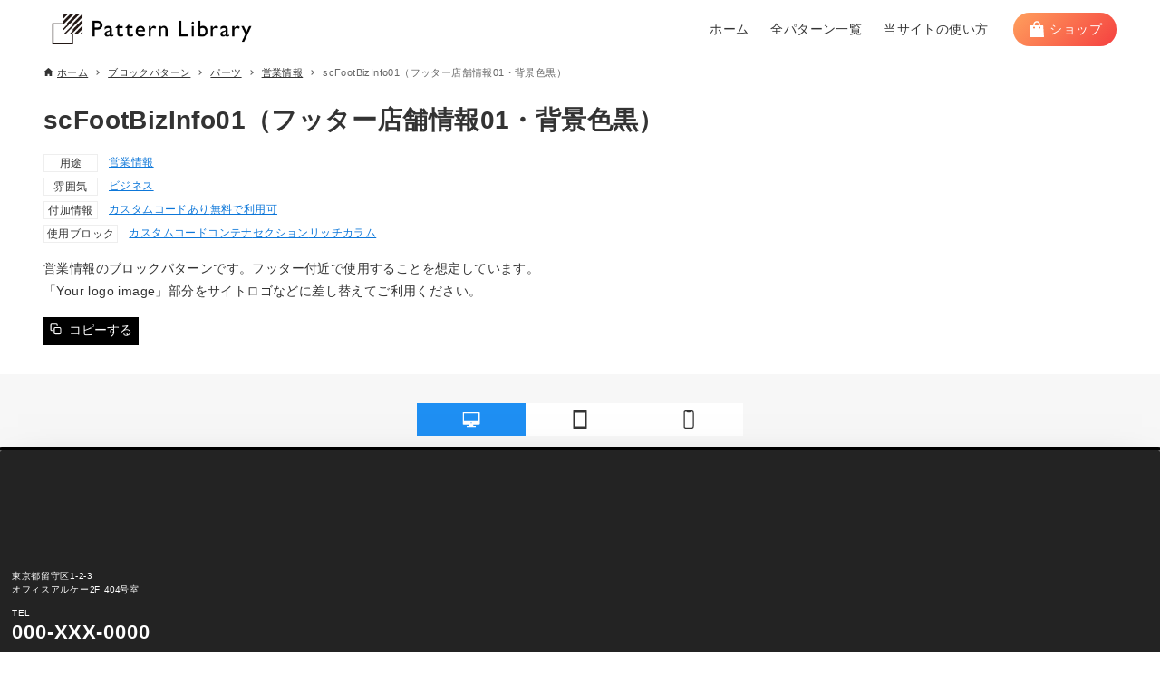

--- FILE ---
content_type: text/html; charset=UTF-8
request_url: https://patterns.arkhe-theme.com/ark-patterns/1812/
body_size: 17016
content:
<!DOCTYPE html>
<html lang="ja" data-loaded="false" data-scrolled="false" data-drawer="closed" data-drawer-move="fade" data-sidebar="off">
<head>
<meta charset="utf-8">
<meta name="format-detection" content="telephone=no">
<meta http-equiv="X-UA-Compatible" content="IE=edge">
<meta name="viewport" content="width=device-width, viewport-fit=cover">
<meta name='robots' content='max-image-preview:large' />
<link rel="alternate" type="application/rss+xml" title="Arkhe パターンライブラリ &raquo; フィード" href="https://patterns.arkhe-theme.com/feed/" />
<link rel="alternate" type="application/rss+xml" title="Arkhe パターンライブラリ &raquo; コメントフィード" href="https://patterns.arkhe-theme.com/comments/feed/" />
<link rel="alternate" title="oEmbed (JSON)" type="application/json+oembed" href="https://patterns.arkhe-theme.com/wp-json/oembed/1.0/embed?url=https%3A%2F%2Fpatterns.arkhe-theme.com%2Fark-patterns%2F1812%2F" />
<link rel="alternate" title="oEmbed (XML)" type="text/xml+oembed" href="https://patterns.arkhe-theme.com/wp-json/oembed/1.0/embed?url=https%3A%2F%2Fpatterns.arkhe-theme.com%2Fark-patterns%2F1812%2F&#038;format=xml" />

<!-- SEO SIMPLE PACK 3.4.0 -->
<title>scFootBizInfo01（フッター店舗情報01・背景色黒） | Arkhe パターンライブラリ</title>
<meta name="description" content="東京都留守区1-2-3オフィスアルケー2F 404号室 TEL 000-XXX-0000 営業時間月火水木金土日祝xx:00-xx:00&#x26ab;︎&#x26ab;︎&#x26ab;︎&#x26ab;︎&#x26ab;︎&amp;#x26ab">
<link rel="canonical" href="https://patterns.arkhe-theme.com/ark-patterns/1812/">
<meta property="og:locale" content="ja_JP">
<meta property="og:type" content="article">
<meta property="og:image" content="https://patterns.arkhe-theme.com/wp-content/uploads/2022/07/arkp-ogimage.png">
<meta property="og:title" content="scFootBizInfo01（フッター店舗情報01・背景色黒） | Arkhe パターンライブラリ">
<meta property="og:description" content="東京都留守区1-2-3オフィスアルケー2F 404号室 TEL 000-XXX-0000 営業時間月火水木金土日祝xx:00-xx:00&#x26ab;︎&#x26ab;︎&#x26ab;︎&#x26ab;︎&#x26ab;︎&amp;#x26ab">
<meta property="og:url" content="https://patterns.arkhe-theme.com/ark-patterns/1812/">
<meta property="og:site_name" content="Arkhe パターンライブラリ">
<meta name="twitter:card" content="summary_large_image">
<!-- / SEO SIMPLE PACK -->

<style id='wp-img-auto-sizes-contain-inline-css' type='text/css'>
img:is([sizes=auto i],[sizes^="auto," i]){contain-intrinsic-size:3000px 1500px}
/*# sourceURL=wp-img-auto-sizes-contain-inline-css */
</style>
<style id='wp-block-library-inline-css' type='text/css'>
:root{--wp-block-synced-color:#7a00df;--wp-block-synced-color--rgb:122,0,223;--wp-bound-block-color:var(--wp-block-synced-color);--wp-editor-canvas-background:#ddd;--wp-admin-theme-color:#007cba;--wp-admin-theme-color--rgb:0,124,186;--wp-admin-theme-color-darker-10:#006ba1;--wp-admin-theme-color-darker-10--rgb:0,107,160.5;--wp-admin-theme-color-darker-20:#005a87;--wp-admin-theme-color-darker-20--rgb:0,90,135;--wp-admin-border-width-focus:2px}@media (min-resolution:192dpi){:root{--wp-admin-border-width-focus:1.5px}}.wp-element-button{cursor:pointer}:root .has-very-light-gray-background-color{background-color:#eee}:root .has-very-dark-gray-background-color{background-color:#313131}:root .has-very-light-gray-color{color:#eee}:root .has-very-dark-gray-color{color:#313131}:root .has-vivid-green-cyan-to-vivid-cyan-blue-gradient-background{background:linear-gradient(135deg,#00d084,#0693e3)}:root .has-purple-crush-gradient-background{background:linear-gradient(135deg,#34e2e4,#4721fb 50%,#ab1dfe)}:root .has-hazy-dawn-gradient-background{background:linear-gradient(135deg,#faaca8,#dad0ec)}:root .has-subdued-olive-gradient-background{background:linear-gradient(135deg,#fafae1,#67a671)}:root .has-atomic-cream-gradient-background{background:linear-gradient(135deg,#fdd79a,#004a59)}:root .has-nightshade-gradient-background{background:linear-gradient(135deg,#330968,#31cdcf)}:root .has-midnight-gradient-background{background:linear-gradient(135deg,#020381,#2874fc)}:root{--wp--preset--font-size--normal:16px;--wp--preset--font-size--huge:42px}.has-regular-font-size{font-size:1em}.has-larger-font-size{font-size:2.625em}.has-normal-font-size{font-size:var(--wp--preset--font-size--normal)}.has-huge-font-size{font-size:var(--wp--preset--font-size--huge)}.has-text-align-center{text-align:center}.has-text-align-left{text-align:left}.has-text-align-right{text-align:right}.has-fit-text{white-space:nowrap!important}#end-resizable-editor-section{display:none}.aligncenter{clear:both}.items-justified-left{justify-content:flex-start}.items-justified-center{justify-content:center}.items-justified-right{justify-content:flex-end}.items-justified-space-between{justify-content:space-between}.screen-reader-text{border:0;clip-path:inset(50%);height:1px;margin:-1px;overflow:hidden;padding:0;position:absolute;width:1px;word-wrap:normal!important}.screen-reader-text:focus{background-color:#ddd;clip-path:none;color:#444;display:block;font-size:1em;height:auto;left:5px;line-height:normal;padding:15px 23px 14px;text-decoration:none;top:5px;width:auto;z-index:100000}html :where(.has-border-color){border-style:solid}html :where([style*=border-top-color]){border-top-style:solid}html :where([style*=border-right-color]){border-right-style:solid}html :where([style*=border-bottom-color]){border-bottom-style:solid}html :where([style*=border-left-color]){border-left-style:solid}html :where([style*=border-width]){border-style:solid}html :where([style*=border-top-width]){border-top-style:solid}html :where([style*=border-right-width]){border-right-style:solid}html :where([style*=border-bottom-width]){border-bottom-style:solid}html :where([style*=border-left-width]){border-left-style:solid}html :where(img[class*=wp-image-]){height:auto;max-width:100%}:where(figure){margin:0 0 1em}html :where(.is-position-sticky){--wp-admin--admin-bar--position-offset:var(--wp-admin--admin-bar--height,0px)}@media screen and (max-width:600px){html :where(.is-position-sticky){--wp-admin--admin-bar--position-offset:0px}}

/*# sourceURL=wp-block-library-inline-css */
</style><link rel='stylesheet' id='arkhe-blocks-section-style-css' href='https://patterns.arkhe-theme.com/wp-content/plugins/arkhe-blocks-pro/dist/gutenberg/blocks/section/index.css?ver=2.26.0' type='text/css' media='all' />
<link rel='stylesheet' id='arkhe-blocks-section-heading-style-css' href='https://patterns.arkhe-theme.com/wp-content/plugins/arkhe-blocks-pro/dist/gutenberg/blocks/section-heading/index.css?ver=2.26.0' type='text/css' media='all' />
<style id='global-styles-inline-css' type='text/css'>
:root{--wp--preset--aspect-ratio--square: 1;--wp--preset--aspect-ratio--4-3: 4/3;--wp--preset--aspect-ratio--3-4: 3/4;--wp--preset--aspect-ratio--3-2: 3/2;--wp--preset--aspect-ratio--2-3: 2/3;--wp--preset--aspect-ratio--16-9: 16/9;--wp--preset--aspect-ratio--9-16: 9/16;--wp--preset--color--black: #000000;--wp--preset--color--cyan-bluish-gray: #abb8c3;--wp--preset--color--white: #ffffff;--wp--preset--color--pale-pink: #f78da7;--wp--preset--color--vivid-red: #cf2e2e;--wp--preset--color--luminous-vivid-orange: #ff6900;--wp--preset--color--luminous-vivid-amber: #fcb900;--wp--preset--color--light-green-cyan: #7bdcb5;--wp--preset--color--vivid-green-cyan: #00d084;--wp--preset--color--pale-cyan-blue: #8ed1fc;--wp--preset--color--vivid-cyan-blue: #0693e3;--wp--preset--color--vivid-purple: #9b51e0;--wp--preset--color--ark-main: var(--ark-color--main);--wp--preset--color--ark-text: var(--ark-color--text);--wp--preset--color--ark-link: var(--ark-color--link);--wp--preset--color--ark-bg: var(--ark-color--bg);--wp--preset--color--ark-gray: var(--ark-color--gray);--wp--preset--gradient--vivid-cyan-blue-to-vivid-purple: linear-gradient(135deg,rgb(6,147,227) 0%,rgb(155,81,224) 100%);--wp--preset--gradient--light-green-cyan-to-vivid-green-cyan: linear-gradient(135deg,rgb(122,220,180) 0%,rgb(0,208,130) 100%);--wp--preset--gradient--luminous-vivid-amber-to-luminous-vivid-orange: linear-gradient(135deg,rgb(252,185,0) 0%,rgb(255,105,0) 100%);--wp--preset--gradient--luminous-vivid-orange-to-vivid-red: linear-gradient(135deg,rgb(255,105,0) 0%,rgb(207,46,46) 100%);--wp--preset--gradient--very-light-gray-to-cyan-bluish-gray: linear-gradient(135deg,rgb(238,238,238) 0%,rgb(169,184,195) 100%);--wp--preset--gradient--cool-to-warm-spectrum: linear-gradient(135deg,rgb(74,234,220) 0%,rgb(151,120,209) 20%,rgb(207,42,186) 40%,rgb(238,44,130) 60%,rgb(251,105,98) 80%,rgb(254,248,76) 100%);--wp--preset--gradient--blush-light-purple: linear-gradient(135deg,rgb(255,206,236) 0%,rgb(152,150,240) 100%);--wp--preset--gradient--blush-bordeaux: linear-gradient(135deg,rgb(254,205,165) 0%,rgb(254,45,45) 50%,rgb(107,0,62) 100%);--wp--preset--gradient--luminous-dusk: linear-gradient(135deg,rgb(255,203,112) 0%,rgb(199,81,192) 50%,rgb(65,88,208) 100%);--wp--preset--gradient--pale-ocean: linear-gradient(135deg,rgb(255,245,203) 0%,rgb(182,227,212) 50%,rgb(51,167,181) 100%);--wp--preset--gradient--electric-grass: linear-gradient(135deg,rgb(202,248,128) 0%,rgb(113,206,126) 100%);--wp--preset--gradient--midnight: linear-gradient(135deg,rgb(2,3,129) 0%,rgb(40,116,252) 100%);--wp--preset--font-size--small: .9rem;--wp--preset--font-size--medium: 20px;--wp--preset--font-size--large: 1.25rem;--wp--preset--font-size--x-large: 42px;--wp--preset--font-size--xsmall: .75rem;--wp--preset--font-size--normal: 1rem;--wp--preset--font-size--xlarge: 1.5rem;--wp--preset--font-size--xxlarge: 2rem;--wp--preset--font-size--huge: 2.75rem;--wp--preset--spacing--20: 0.44rem;--wp--preset--spacing--30: 0.67rem;--wp--preset--spacing--40: 1rem;--wp--preset--spacing--50: 1.5rem;--wp--preset--spacing--60: 2.25rem;--wp--preset--spacing--70: 3.38rem;--wp--preset--spacing--80: 5.06rem;--wp--preset--shadow--natural: 6px 6px 9px rgba(0, 0, 0, 0.2);--wp--preset--shadow--deep: 12px 12px 50px rgba(0, 0, 0, 0.4);--wp--preset--shadow--sharp: 6px 6px 0px rgba(0, 0, 0, 0.2);--wp--preset--shadow--outlined: 6px 6px 0px -3px rgb(255, 255, 255), 6px 6px rgb(0, 0, 0);--wp--preset--shadow--crisp: 6px 6px 0px rgb(0, 0, 0);}:where(.is-layout-flex){gap: 0.5em;}:where(.is-layout-grid){gap: 0.5em;}body .is-layout-flex{display: flex;}.is-layout-flex{flex-wrap: wrap;align-items: center;}.is-layout-flex > :is(*, div){margin: 0;}body .is-layout-grid{display: grid;}.is-layout-grid > :is(*, div){margin: 0;}:where(.wp-block-columns.is-layout-flex){gap: 2em;}:where(.wp-block-columns.is-layout-grid){gap: 2em;}:where(.wp-block-post-template.is-layout-flex){gap: 1.25em;}:where(.wp-block-post-template.is-layout-grid){gap: 1.25em;}.has-black-color{color: var(--wp--preset--color--black) !important;}.has-cyan-bluish-gray-color{color: var(--wp--preset--color--cyan-bluish-gray) !important;}.has-white-color{color: var(--wp--preset--color--white) !important;}.has-pale-pink-color{color: var(--wp--preset--color--pale-pink) !important;}.has-vivid-red-color{color: var(--wp--preset--color--vivid-red) !important;}.has-luminous-vivid-orange-color{color: var(--wp--preset--color--luminous-vivid-orange) !important;}.has-luminous-vivid-amber-color{color: var(--wp--preset--color--luminous-vivid-amber) !important;}.has-light-green-cyan-color{color: var(--wp--preset--color--light-green-cyan) !important;}.has-vivid-green-cyan-color{color: var(--wp--preset--color--vivid-green-cyan) !important;}.has-pale-cyan-blue-color{color: var(--wp--preset--color--pale-cyan-blue) !important;}.has-vivid-cyan-blue-color{color: var(--wp--preset--color--vivid-cyan-blue) !important;}.has-vivid-purple-color{color: var(--wp--preset--color--vivid-purple) !important;}.has-black-background-color{background-color: var(--wp--preset--color--black) !important;}.has-cyan-bluish-gray-background-color{background-color: var(--wp--preset--color--cyan-bluish-gray) !important;}.has-white-background-color{background-color: var(--wp--preset--color--white) !important;}.has-pale-pink-background-color{background-color: var(--wp--preset--color--pale-pink) !important;}.has-vivid-red-background-color{background-color: var(--wp--preset--color--vivid-red) !important;}.has-luminous-vivid-orange-background-color{background-color: var(--wp--preset--color--luminous-vivid-orange) !important;}.has-luminous-vivid-amber-background-color{background-color: var(--wp--preset--color--luminous-vivid-amber) !important;}.has-light-green-cyan-background-color{background-color: var(--wp--preset--color--light-green-cyan) !important;}.has-vivid-green-cyan-background-color{background-color: var(--wp--preset--color--vivid-green-cyan) !important;}.has-pale-cyan-blue-background-color{background-color: var(--wp--preset--color--pale-cyan-blue) !important;}.has-vivid-cyan-blue-background-color{background-color: var(--wp--preset--color--vivid-cyan-blue) !important;}.has-vivid-purple-background-color{background-color: var(--wp--preset--color--vivid-purple) !important;}.has-black-border-color{border-color: var(--wp--preset--color--black) !important;}.has-cyan-bluish-gray-border-color{border-color: var(--wp--preset--color--cyan-bluish-gray) !important;}.has-white-border-color{border-color: var(--wp--preset--color--white) !important;}.has-pale-pink-border-color{border-color: var(--wp--preset--color--pale-pink) !important;}.has-vivid-red-border-color{border-color: var(--wp--preset--color--vivid-red) !important;}.has-luminous-vivid-orange-border-color{border-color: var(--wp--preset--color--luminous-vivid-orange) !important;}.has-luminous-vivid-amber-border-color{border-color: var(--wp--preset--color--luminous-vivid-amber) !important;}.has-light-green-cyan-border-color{border-color: var(--wp--preset--color--light-green-cyan) !important;}.has-vivid-green-cyan-border-color{border-color: var(--wp--preset--color--vivid-green-cyan) !important;}.has-pale-cyan-blue-border-color{border-color: var(--wp--preset--color--pale-cyan-blue) !important;}.has-vivid-cyan-blue-border-color{border-color: var(--wp--preset--color--vivid-cyan-blue) !important;}.has-vivid-purple-border-color{border-color: var(--wp--preset--color--vivid-purple) !important;}.has-vivid-cyan-blue-to-vivid-purple-gradient-background{background: var(--wp--preset--gradient--vivid-cyan-blue-to-vivid-purple) !important;}.has-light-green-cyan-to-vivid-green-cyan-gradient-background{background: var(--wp--preset--gradient--light-green-cyan-to-vivid-green-cyan) !important;}.has-luminous-vivid-amber-to-luminous-vivid-orange-gradient-background{background: var(--wp--preset--gradient--luminous-vivid-amber-to-luminous-vivid-orange) !important;}.has-luminous-vivid-orange-to-vivid-red-gradient-background{background: var(--wp--preset--gradient--luminous-vivid-orange-to-vivid-red) !important;}.has-very-light-gray-to-cyan-bluish-gray-gradient-background{background: var(--wp--preset--gradient--very-light-gray-to-cyan-bluish-gray) !important;}.has-cool-to-warm-spectrum-gradient-background{background: var(--wp--preset--gradient--cool-to-warm-spectrum) !important;}.has-blush-light-purple-gradient-background{background: var(--wp--preset--gradient--blush-light-purple) !important;}.has-blush-bordeaux-gradient-background{background: var(--wp--preset--gradient--blush-bordeaux) !important;}.has-luminous-dusk-gradient-background{background: var(--wp--preset--gradient--luminous-dusk) !important;}.has-pale-ocean-gradient-background{background: var(--wp--preset--gradient--pale-ocean) !important;}.has-electric-grass-gradient-background{background: var(--wp--preset--gradient--electric-grass) !important;}.has-midnight-gradient-background{background: var(--wp--preset--gradient--midnight) !important;}.has-small-font-size{font-size: var(--wp--preset--font-size--small) !important;}.has-medium-font-size{font-size: var(--wp--preset--font-size--medium) !important;}.has-large-font-size{font-size: var(--wp--preset--font-size--large) !important;}.has-x-large-font-size{font-size: var(--wp--preset--font-size--x-large) !important;}
/*# sourceURL=global-styles-inline-css */
</style>

<link rel='stylesheet' id='arkhe-main-style-css' href='https://patterns.arkhe-theme.com/wp-content/themes/arkhe/dist/css/main.css?ver=3.10.0' type='text/css' media='all' />
<style id='arkhe-main-style-inline-css' type='text/css'>
:root{--ark-width--container:1400px;--ark-width--article:1400px;--ark-width--article--slim:960px;--ark-alignwide_ex_width:100px;--ark-color--main:#111;--ark-color--text:#333;--ark-color--link:#0d77d9;--ark-color--bg:#fff;--ark-color--gray:#f7f7f7;--ark-thumb_ratio:56.25%;--ark-color--header_bg:#fff;--ark-color--header_txt:#333;--ark-logo_size--sp:40px;--ark-logo_size--pc:48px;--ark-color--footer_bg:#fff;--ark-color--footer_txt:#333;}@media (max-width: 1604px ) {:root{--ark-alignwide_ex_width:0px}}@media (max-width: 1164px ) {:root{--ark-alignwide_ex_width:0px}}.p-topArea.c-filterLayer::before{background-color:#000;opacity:0.2}
/*# sourceURL=arkhe-main-style-inline-css */
</style>
<link rel='stylesheet' id='flatpickr-css' href='https://patterns.arkhe-theme.com/wp-content/plugins/vk-filter-search-pro/library/flatpickr/flatpickr.min.css?ver=4.6.9' type='text/css' media='all' />
<link rel='stylesheet' id='vk-filter-search-style-css' href='https://patterns.arkhe-theme.com/wp-content/plugins/vk-filter-search-pro/inc/filter-search/package/build/style.css?ver=2.4.0' type='text/css' media='all' />
<link rel='stylesheet' id='vk-filter-search-pro-style-css' href='https://patterns.arkhe-theme.com/wp-content/plugins/vk-filter-search-pro/inc/filter-search-pro/package/build/style.css?ver=2.4.0' type='text/css' media='all' />
<link rel='stylesheet' id='arkhe-blocks-front-css' href='https://patterns.arkhe-theme.com/wp-content/plugins/arkhe-blocks-pro/dist/css/front.css?ver=2.26.0' type='text/css' media='all' />
<style id='arkhe-blocks-front-inline-css' type='text/css'>
body{--arkb-marker-color:#ffdc40;--arkb-marker-start:1em;--arkb-marker-style:linear-gradient(transparent var(--arkb-marker-start), var(--arkb-marker-color) 0)}
/*# sourceURL=arkhe-blocks-front-inline-css */
</style>
<link rel='stylesheet' id='arkp-common-css' href='https://patterns.arkhe-theme.com/wp-content/themes/arkhe_patterns/dist/css/common.css?ver=20221014105002' type='text/css' media='all' />
<link rel='stylesheet' id='arkp-single-css' href='https://patterns.arkhe-theme.com/wp-content/themes/arkhe_patterns/dist/css/single.css?ver=2022072260445' type='text/css' media='all' />
<link rel='stylesheet' id='arkhe-toolkit-front-css' href='https://patterns.arkhe-theme.com/wp-content/plugins/arkhe-toolkit/dist/css/front.css?ver=1.11.1' type='text/css' media='all' />
<link rel="https://api.w.org/" href="https://patterns.arkhe-theme.com/wp-json/" /><link rel="alternate" title="JSON" type="application/json" href="https://patterns.arkhe-theme.com/wp-json/wp/v2/ark-patterns/1812" /><link rel="EditURI" type="application/rsd+xml" title="RSD" href="https://patterns.arkhe-theme.com/xmlrpc.php?rsd" />
<link rel='shortlink' href='https://patterns.arkhe-theme.com/?p=1812' />
<link rel="icon" href="https://patterns.arkhe-theme.com/wp-content/uploads/2022/07/cropped-arkhe-favi-patterns-32x32.png" sizes="32x32" />
<link rel="icon" href="https://patterns.arkhe-theme.com/wp-content/uploads/2022/07/cropped-arkhe-favi-patterns-192x192.png" sizes="192x192" />
<link rel="apple-touch-icon" href="https://patterns.arkhe-theme.com/wp-content/uploads/2022/07/cropped-arkhe-favi-patterns-180x180.png" />
<meta name="msapplication-TileImage" content="https://patterns.arkhe-theme.com/wp-content/uploads/2022/07/cropped-arkhe-favi-patterns-270x270.png" />
</head>
<body data-rsssl=1 class="wp-singular ark-patterns-template-default single single-ark-patterns postid-1812 wp-custom-logo wp-theme-arkhe wp-child-theme-arkhe_patterns">
<a class="skip-link screen-reader-text" href="#main_content">コンテンツへスキップ</a><!-- Start: #wrapper -->
<div id="wrapper" class="l-wrapper">
<header id="header" class="l-header" data-logo="left" data-btns="l-r" data-has-drawer="sp" data-has-search="sp" data-pcfix="0" data-spfix="1">
		<div class="l-header__body l-container">
		<div class="l-header__drawerBtn">
	<button class="c-iconBtn -menuBtn u-flex--c" data-onclick="toggleMenu" aria-label="メニューボタン">
		<div class="c-iconBtn__icon">
			<svg version="1.1" xmlns="http://www.w3.org/2000/svg" class="arkhe-svg-menu __open" width="1em" height="1em" viewBox="0 0 40 40" role="img" aria-hidden="true" focusable="false"><path d="M37.8 21.4h-35.6c-0.1 0-0.2-0.1-0.2-0.2v-2.4c0-0.1 0.1-0.2 0.2-0.2h35.6c0.1 0 0.2 0.1 0.2 0.2v2.4c0 0.1-0.1 0.2-0.2 0.2z"></path><path d="M37.8 11.7h-35.6c-0.1 0-0.2-0.1-0.2-0.2v-2.4c0-0.1 0.1-0.2 0.2-0.2h35.6c0.1 0 0.2 0.1 0.2 0.2v2.4c0 0.2-0.1 0.2-0.2 0.2z"></path><path d="M37.8 31.1h-35.6c-0.1 0-0.2-0.1-0.2-0.2v-2.4c0-0.1 0.1-0.2 0.2-0.2h35.6c0.1 0 0.2 0.1 0.2 0.2v2.4c0 0.1-0.1 0.2-0.2 0.2z"></path></svg>			<svg version="1.1" xmlns="http://www.w3.org/2000/svg" class="arkhe-svg-close __close" width="1em" height="1em" viewBox="0 0 40 40" role="img" aria-hidden="true" focusable="false"><path d="M33 35l-28-28c-0.1-0.1-0.1-0.2 0-0.3l1.7-1.7c0.1-0.1 0.2-0.1 0.3 0l28 28c0.1 0.1 0.1 0.2 0 0.3l-1.7 1.7c-0.1 0.1-0.2 0.1-0.3 0z"></path><path d="M35 7l-28 28c-0.1 0.1-0.2 0.1-0.3 0l-1.7-1.7c-0.1-0.1-0.1-0.2 0-0.3l28-28c0.1-0.1 0.2-0.1 0.3 0l1.7 1.7c0.1 0.1 0.1 0.2 0 0.3z"></path></svg>		</div>
			</button>
</div>
		<div class="l-header__left">
					</div>
		<div class="l-header__center">
			<div class="l-header__logo has-image"><a href="https://patterns.arkhe-theme.com/" class="c-headLogo" rel="home"><img width="800" height="160"  src="https://patterns.arkhe-theme.com/wp-content/uploads/2022/07/arkp-site-logo.png" alt="Arkhe パターンライブラリ" class="c-headLogo__img" srcset="https://patterns.arkhe-theme.com/wp-content/uploads/2022/07/arkp-site-logo.png 800w, https://patterns.arkhe-theme.com/wp-content/uploads/2022/07/arkp-site-logo-300x60.png 300w, https://patterns.arkhe-theme.com/wp-content/uploads/2022/07/arkp-site-logo-768x154.png 768w" sizes="(max-width: 999px) 50vw, 800px" decoding="async" loading="eager" ></a></div>		</div>
		<div class="l-header__right">
			<nav id="gnav" class="c-gnavWrap">
	<ul class="c-gnav">
		<li id="12" class="menu-item menu-item-type-post_type menu-item-object-page menu-item-home menu-item-12 c-gnav__li"><a href="https://patterns.arkhe-theme.com/" class="c-gnav__a"><span class="__mainText">ホーム</span></a></li><li id="34" class="menu-item menu-item-type-custom menu-item-object-custom menu-item-34 c-gnav__li"><a href="https://patterns.arkhe-theme.com/ark-patterns/" class="c-gnav__a"><span class="__mainText">全パターン一覧</span></a></li><li id="2887" class="menu-item menu-item-type-post_type menu-item-object-page menu-item-2887 c-gnav__li"><a href="https://patterns.arkhe-theme.com/how-to-use/" class="c-gnav__a"><span class="__mainText">当サイトの使い方</span></a></li>	</ul>
</nav>
	<div class="c-headerBtns u-flex--aic">
		<a href="https://arkhe-theme.com/ja/shop/" class="c-headerBtn u-flex--aic">
			<svg class="c-headerBtn__icon" viewBox='0 0 40 40' role='img' focusable='false' xmlns='http://www.w3.org/2000/svg'>
				<path d="M34.3,13c0-0.5-0.5-1-0.9-1h-5.8V9.8c0-4.1-3.4-7.5-7.5-7.5s-7.5,3.4-7.5,7.5V12H6.7c-0.5,0-0.9,0.4-0.9,1L4,36.9 C4,37.5,4.4,38,4.9,38h30.1c0.6,0,1-0.5,0.9-1.1L34.3,13z M15.5,9.8c0-2.5,2-4.5,4.5-4.5s4.5,2,4.5,4.5V12h-9V9.8z M14,19 c-1.1,0-2-0.9-2-2s0.9-2,2-2s2,0.9,2,2S15.1,19,14,19z M26,19c-1.1,0-2-0.9-2-2s0.9-2,2-2s2,0.9,2,2S27.1,19,26,19z"/>
			</svg>
			<span class="c-headerBtn__title">ショップ</span>
		</a>
	</div>
		</div>
		<div class="l-header__searchBtn">
	<button class="c-iconBtn u-flex--c" data-onclick="toggleSearch" aria-label="検索ボタン">
		<span class="c-iconBtn__icon"><svg version="1.1" xmlns="http://www.w3.org/2000/svg" class="arkhe-svg-search" width="1em" height="1em" viewBox="0 0 40 40" role="img" aria-hidden="true" focusable="false"><path d="M37.8 34.8l-11.9-11.2c1.8-2.3 2.9-5.1 2.9-8.2 0-7.4-6-13.4-13.4-13.4s-13.4 6-13.4 13.4 6 13.4 13.4 13.4c3.1 0 5.9-1.1 8.2-2.8l11.2 11.9c0.2 0.2 1.3 0.2 1.5 0l1.5-1.5c0.3-0.3 0.3-1.4 0-1.6zM15.4 25.5c-5.6 0-10.2-4.5-10.2-10.1s4.6-10.2 10.2-10.2 10.2 4.6 10.2 10.2-4.6 10.1-10.2 10.1z"></path></svg></span>
			</button>
</div>
		<div id="drawer_menu" class="p-drawer">
	<div class="p-drawer__inner">
		<div class="p-drawer__body">
						<div class="p-drawer__nav">
				<ul class="c-drawerNav">
					<li id="12" class="menu-item menu-item-type-post_type menu-item-object-page menu-item-home menu-item-12 c-drawerNav__li"><a href="https://patterns.arkhe-theme.com/" class="c-drawerNav__a"><span class="__mainText">ホーム</span></a></li><li id="34" class="menu-item menu-item-type-custom menu-item-object-custom menu-item-34 c-drawerNav__li"><a href="https://patterns.arkhe-theme.com/ark-patterns/" class="c-drawerNav__a"><span class="__mainText">全パターン一覧</span></a></li><li id="2887" class="menu-item menu-item-type-post_type menu-item-object-page menu-item-2887 c-drawerNav__li"><a href="https://patterns.arkhe-theme.com/how-to-use/" class="c-drawerNav__a"><span class="__mainText">当サイトの使い方</span></a></li>				</ul>
			</div>
				<div class="c-headerBtns u-flex--aic">
		<a href="https://arkhe-theme.com/ja/shop/" class="c-headerBtn u-flex--aic">
			<svg class="c-headerBtn__icon" viewBox='0 0 40 40' role='img' focusable='false' xmlns='http://www.w3.org/2000/svg'>
				<path d="M34.3,13c0-0.5-0.5-1-0.9-1h-5.8V9.8c0-4.1-3.4-7.5-7.5-7.5s-7.5,3.4-7.5,7.5V12H6.7c-0.5,0-0.9,0.4-0.9,1L4,36.9 C4,37.5,4.4,38,4.9,38h30.1c0.6,0,1-0.5,0.9-1.1L34.3,13z M15.5,9.8c0-2.5,2-4.5,4.5-4.5s4.5,2,4.5,4.5V12h-9V9.8z M14,19 c-1.1,0-2-0.9-2-2s0.9-2,2-2s2,0.9,2,2S15.1,19,14,19z M26,19c-1.1,0-2-0.9-2-2s0.9-2,2-2s2,0.9,2,2S27.1,19,26,19z"/>
			</svg>
			<span class="c-headerBtn__title">ショップ</span>
		</a>
	</div>
			<button type="button" class="p-drawer__close c-modalClose u-flex--aic" data-onclick="toggleMenu">
				<svg version="1.1" xmlns="http://www.w3.org/2000/svg" class="arkhe-svg-close" width="1em" height="1em" viewBox="0 0 40 40" role="img" aria-hidden="true" focusable="false"><path d="M33 35l-28-28c-0.1-0.1-0.1-0.2 0-0.3l1.7-1.7c0.1-0.1 0.2-0.1 0.3 0l28 28c0.1 0.1 0.1 0.2 0 0.3l-1.7 1.7c-0.1 0.1-0.2 0.1-0.3 0z"></path><path d="M35 7l-28 28c-0.1 0.1-0.2 0.1-0.3 0l-1.7-1.7c-0.1-0.1-0.1-0.2 0-0.3l28-28c0.1-0.1 0.2-0.1 0.3 0l1.7 1.7c0.1 0.1 0.1 0.2 0 0.3z"></path></svg>閉じる			</button>
		</div>
	</div>
</div>
	</div>
</header>
	<div id="content" class="l-content">
		<div id="breadcrumb" class="p-breadcrumb">
	<ol class="p-breadcrumb__list l-container">
		<li class="p-breadcrumb__item">
			<a href="https://patterns.arkhe-theme.com/" class="p-breadcrumb__text">
				<svg version="1.1" xmlns="http://www.w3.org/2000/svg" class="arkhe-svg-home" width="1em" height="1em" viewBox="0 0 40 40" role="img" aria-hidden="true" focusable="false"><path d="M16.2,36.3v-7.8h7.8v7.8h9.8V20.7H37c0.9,0,1.3-1.1,0.5-1.7L21.3,4.2c-0.7-0.7-1.9-0.7-2.6,0L2.3,18.9 c-0.7,0.5-0.3,1.7,0.5,1.7h3.3v15.7C6.2,36.3,16.2,36.3,16.2,36.3z" /></svg>				<span>ホーム</span>
			</a>
		</li>
		<li class="p-breadcrumb__item"><a href="https://patterns.arkhe-theme.com/ark-patterns/" class="p-breadcrumb__text"><span>ブロックパターン</span></a></li><li class="p-breadcrumb__item"><a href="https://patterns.arkhe-theme.com/ark-pattern-category/parts/" class="p-breadcrumb__text"><span>パーツ</span></a></li><li class="p-breadcrumb__item"><a href="https://patterns.arkhe-theme.com/ark-pattern-category/business-information/" class="p-breadcrumb__text"><span>営業情報</span></a></li><li class="p-breadcrumb__item"><span class="p-breadcrumb__text u-color-thin">scFootBizInfo01（フッター店舗情報01・背景色黒）</span></li>	</ol>
</div>
		<div class="l-content__body l-container">
	<main id="main_content" class="l-main l-article">
		<article class="l-main__body p-entry post-1812 ark-patterns type-ark-patterns status-publish hentry ark-pattern-category-business-information ark-pattern-tax02-business ark-pattern-tax03-has-custom-code ark-pattern-tax03-free ark-pattern-tax04-arkhe-blocks-column ark-pattern-tax04-html ark-pattern-tax04-image ark-pattern-tax04-paragraph ark-pattern-tax04-table ark-pattern-tax04-arkhe-blocks-custom-code ark-pattern-tax04-arkhe-blocks-container ark-pattern-tax04-arkhe-blocks-section ark-pattern-tax04-arkhe-blocks-columns" data-postid="1812">
			<header class="p-entry__head">
	<div class="p-entry__title c-pageTitle">
	<h1 class="c-pageTitle__main">scFootBizInfo01（フッター店舗情報01・背景色黒）</h1>
</div>
<div class="c-postMetas u-flex--aicw">
	<div class="c-postTimes u-flex--aicw">
			</div>
	<br />
<b>Warning</b>:  Undefined array key 0 in <b>/home/tubepress/arkhe-theme.com/public_html/patterns.arkhe-theme.com/wp-content/themes/arkhe/classes/Utility/Get.php</b> on line <b>54</b><br />
<div class="c-postTerms u-flex--aicw">
					<div class="c-postTerms__item -tax u-flex--aicw">
			<svg version="1.1" xmlns="http://www.w3.org/2000/svg" class="arkhe-svg-tax c-postMetas__icon" width="1em" height="1em" viewBox="0 0 40 40" role="img" aria-hidden="true" focusable="false"><path d="M36,14.4V8H20l-3.6-3.4H4v9.8H1.5l1,21h35l1-21H36z M7,7.6h8.2l3.6,3.4H33v3.4H7V7.6z M34.5,32.4h-29l-1-15h31L34.5,32.4z" /></svg>							<a class="c-postTerms__link" href="https://patterns.arkhe-theme.com/ark-pattern-category/business-information/" data-term-id="55">営業情報</a>
					</div>
	</div>
</div>
</header>
<div class="c-postContent p-entry__content"><div class="arkp-single-meta">
		<dl class="arkp-temrs">
		<div class="arkp-temrs__row -ark-pattern-category">
			<dt class="arkp-temrs__row__label">用途</dt><dd class="arkp-temrs__row__body">		<a class="arkp-temrs__term" href="https://patterns.arkhe-theme.com/ark-pattern-category/business-information/" data-term-id="55">
			営業情報		</a>
	</dd>		</div>
		<div class="arkp-temrs__row -ark-pattern-tax02">
			<dt class="arkp-temrs__row__label">雰囲気</dt><dd class="arkp-temrs__row__body">		<a class="arkp-temrs__term" href="https://patterns.arkhe-theme.com/ark-pattern-tax02/business/" data-term-id="12">
			ビジネス		</a>
	</dd>		</div>
		<div class="arkp-temrs__row -ark-pattern-tax03">
			<dt class="arkp-temrs__row__label">付加情報</dt><dd class="arkp-temrs__row__body">		<a class="arkp-temrs__term" href="https://patterns.arkhe-theme.com/ark-pattern-tax03/has-custom-code/" data-term-id="20">
			カスタムコードあり		</a>
			<a class="arkp-temrs__term" href="https://patterns.arkhe-theme.com/ark-pattern-tax03/free/" data-term-id="17">
			無料で利用可		</a>
	</dd>		</div>
					<div class="arkp-temrs__row -ark-pattern-tax04">
				<dt class="arkp-temrs__row__label">使用ブロック</dt><dd class="arkp-temrs__row__body">		<a class="arkp-temrs__term" href="https://patterns.arkhe-theme.com/ark-pattern-tax04/arkhe-blocks-custom-code/" data-term-id="27">
			カスタムコード		</a>
			<a class="arkp-temrs__term" href="https://patterns.arkhe-theme.com/ark-pattern-tax04/arkhe-blocks-container/" data-term-id="30">
			コンテナ		</a>
			<a class="arkp-temrs__term" href="https://patterns.arkhe-theme.com/ark-pattern-tax04/arkhe-blocks-section/" data-term-id="22">
			セクション		</a>
			<a class="arkp-temrs__term" href="https://patterns.arkhe-theme.com/ark-pattern-tax04/arkhe-blocks-columns/" data-term-id="31">
			リッチカラム		</a>
	</dd>			</div>
			</dl>
	</div>
	<div class="arkp-single-description u-mt-10 u-fz-s">
		営業情報のブロックパターンです。フッター付近で使用することを想定しています。<br />
「Your logo image」部分をサイトロゴなどに差し替えてご利用ください。	</div>
<div class="arkp-single-copy -top u-mt-10">
		<button class="arkp-copyBtn arkp-single-copy__btn" data-clipboard-text="&lt;!-- wp:arkhe-blocks/section {&quot;bgColor&quot;:&quot;#232323&quot;,&quot;textColor&quot;:&quot;#fff&quot;,&quot;media&quot;:{&quot;id&quot;:0,&quot;url&quot;:&quot;&quot;},&quot;mediaSP&quot;:{&quot;id&quot;:0,&quot;url&quot;:&quot;&quot;},&quot;paddingPC&quot;:{&quot;top&quot;:&quot;4rem&quot;,&quot;left&quot;:&quot;0rem&quot;,&quot;right&quot;:&quot;0rem&quot;,&quot;bottom&quot;:&quot;4rem&quot;},&quot;paddingSP&quot;:{&quot;top&quot;:&quot;4rem&quot;,&quot;left&quot;:&quot;0rem&quot;,&quot;right&quot;:&quot;0rem&quot;,&quot;bottom&quot;:&quot;4rem&quot;},&quot;svgTop&quot;:{&quot;type&quot;:&quot;line&quot;,&quot;level&quot;:0,&quot;color&quot;:&quot;&quot;},&quot;svgBottom&quot;:{&quot;type&quot;:&quot;line&quot;,&quot;level&quot;:0,&quot;color&quot;:&quot;&quot;},&quot;className&quot;:&quot;arkp-scFootBizInfo01 -bgcDark&quot;} --&gt;
&lt;div class=&quot;alignfull ark-block-section arkp-scFootBizInfo01 -bgcDark&quot; data-height=&quot;content&quot;&gt;&lt;div class=&quot;ark-block-section__color arkb-absLayer&quot; style=&quot;background-color:#232323;opacity:1.00&quot;&gt;&lt;/div&gt;&lt;div class=&quot;ark-block-section__body&quot; data-content=&quot;center-left&quot;&gt;&lt;div class=&quot;ark-block-section__bodyInner ark-keep-mt&quot;&gt;&lt;!-- wp:arkhe-blocks/columns {&quot;columnCount&quot;:{&quot;pc&quot;:2,&quot;tab&quot;:1,&quot;mobile&quot;:1},&quot;gap&quot;:{&quot;x&quot;:&quot;3rem&quot;,&quot;y&quot;:&quot;1.5rem&quot;},&quot;className&quot;:&quot;arkp-scFootBizInfo01__body&quot;} --&gt;
&lt;div class=&quot;ark-block-columns arkp-scFootBizInfo01__body&quot;&gt;&lt;div class=&quot;ark-block-columns__inner&quot;&gt;&lt;!-- wp:arkhe-blocks/column {&quot;columnWidth&quot;:{&quot;pc&quot;:&quot;35%&quot;},&quot;padding&quot;:{&quot;top&quot;:&quot;1rem&quot;,&quot;left&quot;:&quot;1rem&quot;,&quot;right&quot;:&quot;1rem&quot;,&quot;bottom&quot;:&quot;1rem&quot;},&quot;className&quot;:&quot;arkb-columns__item arkp-scFootBizInfo01__contWrapper&quot;} --&gt;
&lt;div class=&quot;ark-block-column ark-keep-mt--s arkb-columns__item arkp-scFootBizInfo01__contWrapper&quot;&gt;&lt;!-- wp:image {&quot;sizeSlug&quot;:&quot;large&quot;,&quot;linkDestination&quot;:&quot;custom&quot;,&quot;className&quot;:&quot;arkp-scFootBizInfo01__logoWrapper&quot;} --&gt;
&lt;figure class=&quot;wp-block-image size-large arkp-scFootBizInfo01__logoWrapper&quot;&gt;&lt;img src=&quot;https://fakeimg.pl/300x80/555555/eae0d0/?text=Your%20logo%20image&quot; alt=&quot;dammy&quot;/&gt;&lt;/figure&gt;
&lt;!-- /wp:image --&gt;

&lt;!-- wp:paragraph {&quot;className&quot;:&quot;arkp-scFootBizInfo01__addr&quot;} --&gt;
&lt;p class=&quot;arkp-scFootBizInfo01__addr&quot;&gt;東京都留守区1-2-3&lt;br&gt;オフィスアルケー2F 404号室&lt;/p&gt;
&lt;!-- /wp:paragraph --&gt;

&lt;!-- wp:arkhe-blocks/container {&quot;layout&quot;:{&quot;type&quot;:&quot;flex&quot;,&quot;orientation&quot;:&quot;vertical&quot;,&quot;flexWrap&quot;:&quot;nowrap&quot;,&quot;justifyContent&quot;:&quot;left&quot;},&quot;gap&quot;:{&quot;x&quot;:&quot;0.25rem&quot;,&quot;y&quot;:&quot;0.25rem&quot;},&quot;padding&quot;:{&quot;top&quot;:&quot;0rem&quot;,&quot;left&quot;:&quot;0rem&quot;,&quot;right&quot;:&quot;0rem&quot;,&quot;bottom&quot;:&quot;0rem&quot;},&quot;className&quot;:&quot;arkp-scFootBizInfo01__telWrapper&quot;} --&gt;
&lt;div class=&quot;ark-block-container arkp-scFootBizInfo01__telWrapper&quot; data-flex=&quot;vertical&quot;&gt;&lt;!-- wp:paragraph {&quot;className&quot;:&quot;arkp-scFootBizInfo01__telLbl&quot;} --&gt;
&lt;p class=&quot;arkp-scFootBizInfo01__telLbl&quot;&gt;TEL&lt;/p&gt;
&lt;!-- /wp:paragraph --&gt;

&lt;!-- wp:paragraph {&quot;className&quot;:&quot;arkp-scFootBizInfo01__telNum&quot;} --&gt;
&lt;p class=&quot;arkp-scFootBizInfo01__telNum&quot;&gt;000-XXX-0000&lt;/p&gt;
&lt;!-- /wp:paragraph --&gt;&lt;/div&gt;
&lt;!-- /wp:arkhe-blocks/container --&gt;

&lt;!-- wp:table {&quot;textColor&quot;:&quot;white&quot;,&quot;className&quot;:&quot;arkp-scBizCalendar01 -noBgc&quot;} --&gt;
&lt;figure class=&quot;wp-block-table arkp-scBizCalendar01 -noBgc&quot;&gt;&lt;table class=&quot;has-white-color has-text-color&quot;&gt;&lt;thead&gt;&lt;tr&gt;&lt;th class=&quot;has-text-align-center&quot; data-align=&quot;center&quot;&gt;営業時間&lt;/th&gt;&lt;th class=&quot;has-text-align-center&quot; data-align=&quot;center&quot;&gt;月&lt;/th&gt;&lt;th class=&quot;has-text-align-center&quot; data-align=&quot;center&quot;&gt;火&lt;/th&gt;&lt;th class=&quot;has-text-align-center&quot; data-align=&quot;center&quot;&gt;水&lt;/th&gt;&lt;th class=&quot;has-text-align-center&quot; data-align=&quot;center&quot;&gt;木&lt;/th&gt;&lt;th class=&quot;has-text-align-center&quot; data-align=&quot;center&quot;&gt;金&lt;/th&gt;&lt;th class=&quot;has-text-align-center&quot; data-align=&quot;center&quot;&gt;土&lt;/th&gt;&lt;th class=&quot;has-text-align-center&quot; data-align=&quot;center&quot;&gt;日&lt;/th&gt;&lt;th class=&quot;has-text-align-center&quot; data-align=&quot;center&quot;&gt;祝&lt;/th&gt;&lt;/tr&gt;&lt;/thead&gt;&lt;tbody&gt;&lt;tr&gt;&lt;td class=&quot;has-text-align-center&quot; data-align=&quot;center&quot;&gt;xx:00-xx:00&lt;span class=&quot;arkb-fz arkb-fz-xs&quot;&gt;&lt;/span&gt;&lt;/td&gt;&lt;td class=&quot;has-text-align-center&quot; data-align=&quot;center&quot;&gt;&lt;span class=&quot;arkb-fz arkb-fz-l&quot;&gt;&#x26ab;︎&lt;/span&gt;&lt;/td&gt;&lt;td class=&quot;has-text-align-center&quot; data-align=&quot;center&quot;&gt;&lt;span class=&quot;arkb-fz arkb-fz-l&quot;&gt;&#x26ab;︎&lt;/span&gt;&lt;/td&gt;&lt;td class=&quot;has-text-align-center&quot; data-align=&quot;center&quot;&gt;&lt;span class=&quot;arkb-fz arkb-fz-l&quot;&gt;&#x26ab;︎&lt;/span&gt;&lt;/td&gt;&lt;td class=&quot;has-text-align-center&quot; data-align=&quot;center&quot;&gt;&lt;span class=&quot;arkb-fz arkb-fz-l&quot;&gt;&#x26ab;︎&lt;/span&gt;&lt;/td&gt;&lt;td class=&quot;has-text-align-center&quot; data-align=&quot;center&quot;&gt;&lt;span class=&quot;arkb-fz arkb-fz-l&quot;&gt;&#x26ab;︎&lt;/span&gt;&lt;/td&gt;&lt;td class=&quot;has-text-align-center&quot; data-align=&quot;center&quot;&gt;&lt;span class=&quot;arkb-fz arkb-fz-l&quot;&gt;&#x26ab;︎&lt;/span&gt;&lt;/td&gt;&lt;td class=&quot;has-text-align-center&quot; data-align=&quot;center&quot;&gt;&lt;span class=&quot;arkb-fz arkb-fz-l&quot;&gt;&#x26ab;︎&lt;/span&gt;&lt;/td&gt;&lt;td class=&quot;has-text-align-center&quot; data-align=&quot;center&quot;&gt;&lt;span class=&quot;arkb-fz arkb-fz-l&quot;&gt;-&lt;/span&gt;&lt;/td&gt;&lt;/tr&gt;&lt;tr&gt;&lt;td class=&quot;has-text-align-center&quot; data-align=&quot;center&quot;&gt;xx:00-xx:00&lt;span class=&quot;arkb-fz arkb-fz-xs&quot;&gt;&lt;/span&gt;&lt;/td&gt;&lt;td class=&quot;has-text-align-center&quot; data-align=&quot;center&quot;&gt;&lt;span class=&quot;arkb-fz arkb-fz-l&quot;&gt;&#x26ab;︎&lt;/span&gt;&lt;/td&gt;&lt;td class=&quot;has-text-align-center&quot; data-align=&quot;center&quot;&gt;&lt;span class=&quot;arkb-fz arkb-fz-l&quot;&gt;&#x26ab;︎&lt;/span&gt;&lt;/td&gt;&lt;td class=&quot;has-text-align-center&quot; data-align=&quot;center&quot;&gt;&lt;span class=&quot;arkb-fz arkb-fz-l&quot;&gt;-&lt;/span&gt;&lt;/td&gt;&lt;td class=&quot;has-text-align-center&quot; data-align=&quot;center&quot;&gt;&lt;span class=&quot;arkb-fz arkb-fz-l&quot;&gt;&#x26ab;︎&lt;/span&gt;&lt;/td&gt;&lt;td class=&quot;has-text-align-center&quot; data-align=&quot;center&quot;&gt;&lt;span class=&quot;arkb-fz arkb-fz-l&quot;&gt;&#x26ab;︎&lt;/span&gt;&lt;/td&gt;&lt;td class=&quot;has-text-align-center&quot; data-align=&quot;center&quot;&gt;&lt;span class=&quot;arkb-fz arkb-fz-xs&quot;&gt;休&lt;/span&gt;&lt;/td&gt;&lt;td class=&quot;has-text-align-center&quot; data-align=&quot;center&quot;&gt;&lt;span class=&quot;arkb-fz arkb-fz-xs&quot;&gt;休&lt;/span&gt;&lt;/td&gt;&lt;td class=&quot;has-text-align-center&quot; data-align=&quot;center&quot;&gt;&lt;span class=&quot;arkb-fz arkb-fz-l&quot;&gt;&#x26ab;︎&lt;/span&gt;&lt;/td&gt;&lt;/tr&gt;&lt;/tbody&gt;&lt;/table&gt;&lt;figcaption&gt;※これはキャプションです。営業日の補足などを書くことができます&lt;/figcaption&gt;&lt;/figure&gt;
&lt;!-- /wp:table --&gt;&lt;/div&gt;
&lt;!-- /wp:arkhe-blocks/column --&gt;

&lt;!-- wp:arkhe-blocks/column {&quot;columnWidth&quot;:{&quot;pc&quot;:&quot;65%&quot;},&quot;padding&quot;:{&quot;top&quot;:&quot;1rem&quot;,&quot;left&quot;:&quot;1rem&quot;,&quot;right&quot;:&quot;1rem&quot;,&quot;bottom&quot;:&quot;1rem&quot;},&quot;className&quot;:&quot;arkb-columns__item arkp-scFootBizInfo01__mapWrapper&quot;} --&gt;
&lt;div class=&quot;ark-block-column ark-keep-mt--s arkb-columns__item arkp-scFootBizInfo01__mapWrapper&quot;&gt;&lt;!-- wp:html --&gt;
&lt;iframe src=&quot;https://www.google.com/maps/embed?pb=!1m18!1m12!1m3!1d25942.485683410327!2d139.6721406245158!3d35.632392707504714!2m3!1f0!2f0!3f0!3m2!1i1024!2i768!4f13.1!3m3!1m2!1s0x6018f4cc9e2835f1%3A0x28078d19a4b01873!2z5p2x5Lqs6YO955uu6buS5Yy6!5e0!3m2!1sja!2sjp!4v1650182069772!5m2!1sja!2sjp&quot; style=&quot;border:0;&quot; allowfullscreen=&quot;&quot; loading=&quot;lazy&quot; referrerpolicy=&quot;no-referrer-when-downgrade&quot; width=&quot;800&quot; height=&quot;385&quot;&gt;&lt;/iframe&gt;
&lt;!-- /wp:html --&gt;&lt;/div&gt;
&lt;!-- /wp:arkhe-blocks/column --&gt;&lt;/div&gt;&lt;/div&gt;
&lt;!-- /wp:arkhe-blocks/columns --&gt;&lt;/div&gt;&lt;/div&gt;&lt;/div&gt;
&lt;!-- /wp:arkhe-blocks/section --&gt;

&lt;!-- wp:arkhe-blocks/custom-code {&quot;variation&quot;:&quot;css&quot;,&quot;content&quot;:{&quot;all&quot;:&quot;/* scFootBizInfo01 */\n.arkp-scFootBizInfo01 .arkp-scFootBizInfo01__logoWrapper \u003e a {\n  display: block;\n}\n.arkp-scFootBizInfo01 .arkp-scFootBizInfo01__logoWrapper img {\n  width: 200px;\n  max-width: 100%;\n}\n.arkp-scFootBizInfo01 .arkp-scFootBizInfo01__addr {\n  font-size: .8em;\n  line-height: 1.5;\n}\n.arkp-scFootBizInfo01 .arkp-scFootBizInfo01__telWrapper \u003e * {\n  display: flex;\n  flex-direction: column;\n  align-items: flex-start;\n}\n.arkp-scFootBizInfo01 .arkp-scFootBizInfo01__telLbl {\n  font-size: .8em;\n  line-height: 1.3;\n}\n.arkp-scFootBizInfo01 .arkp-scFootBizInfo01__telNum {\n  font-size: 1.75rem;\n  font-weight: bold;\n  margin-top: 0;\n  line-height: 1.3;\n}\n.arkp-scFootBizInfo01.-bgcDark .arkp-scBizCalendar01 {\n  \u002d\u002darkp\u002d\u002dtbl\u002d\u002dcolor: #fff;\n}&quot;,&quot;sp&quot;:&quot;/* scFootBizInfo01 */\n.arkp-scFootBizInfo01 .arkp-scFootBizInfo__contWrapper {\n  display: flex;\n  flex-direction: column;\n  align-items: center;\n}\n.arkp-scFootBizInfo01 .arkp-scFootBizInfo01__logoWrapper {\n  text-align: center;\n}\n.arkp-scFootBizInfo01 .arkp-scFootBizInfo01__addr {\n  text-align: center;\n}\n.arkp-scFootBizInfo01 .arkp-scFootBizInfo01__telWrapper {\n  align-items: center;\n}&quot;,&quot;pc&quot;:&quot;/* scFootBizInfo01 */\n.arkp-scFootBizInfo01 .arkp-scFootBizInfo01__logoWrapper {\n  text-align: left;\n}&quot;}} /--&gt;

&lt;!-- wp:arkhe-blocks/custom-code {&quot;variation&quot;:&quot;css&quot;,&quot;content&quot;:{&quot;all&quot;:&quot;/* scBizCalendar01 */\n.arkp-scBizCalendar01.wp-block-table {\n  \u002d\u002darkp\u002d\u002dtbl\u002d\u002dcolor: var(\u002d\u002dark-color_main);\n  \u002d\u002darkp\u002d\u002dcell\u002d\u002dwidth\u002d\u002dfirst-th: 30%;\n  \u002d\u002darkp\u002d\u002dcell\u002d\u002dfz: .875rem;\n  \u002d\u002darkp\u002d\u002dcell\u002d\u002dfz\u002d\u002dsm: .625rem;\n}\n.arkp-scBizCalendar01.wp-block-table table {\n  border: none;\n  table-layout: fixed;\n}\n.arkp-scBizCalendar01.wp-block-table th,\n.arkp-scBizCalendar01.wp-block-table td {\n  vertical-align: middle;\n  border: none !important;\n  font-size: var(\u002d\u002darkp\u002d\u002dcell\u002d\u002dfz);\n  padding: 1rem 0.5rem;\n  line-height: 1.3;\n}\n.arkp-scBizCalendar01.wp-block-table th {\n  background-color: var(\u002d\u002darkp\u002d\u002dtbl\u002d\u002dcolor);\n}\n.arkp-scBizCalendar01.wp-block-table th:first-of-type {\n  width: var(\u002d\u002darkp\u002d\u002dcell\u002d\u002dwidth\u002d\u002dfirst-th);\n}\n.arkp-scBizCalendar01.wp-block-table td {\n  position: relative;\n  color: var(\u002d\u002darkp\u002d\u002dtbl\u002d\u002dcolor);\n}\n.arkp-scBizCalendar01.wp-block-table td::after {\n  position: absolute;\n  display: block;\n  content: \u0022\u0022;\n  bottom: 0;\n  left: 0;\n  background: var(\u002d\u002darkp\u002d\u002dtbl\u002d\u002dcolor);\n  width: 100%;\n  height: 1px;\n  opacity: 0.1;\n}\n.arkp-scBizCalendar01.wp-block-table td:not(:first-of-type) {\n  line-height: 1.15;\n}\n.arkp-scBizCalendar01.wp-block-table figcaption {\n  color: var(\u002d\u002darkp\u002d\u002dtbl\u002d\u002dcolor);\n  font-size: .625rem;\n  text-align: left;\n  opacity: 0.5;\n}\n.arkp-scBizCalendar01.wp-block-table.-noBgc thead th {\n  position: relative;\n  background-color: initial;\n  color: var(\u002d\u002darkp\u002d\u002dtbl\u002d\u002dcolor);\n  font-weight: normal;\n}\n.arkp-scBizCalendar01.wp-block-table.-noBgc thead th::after {\n  position: absolute;\n  display: block;\n  content: \u0022\u0022;\n  bottom: 0;\n  left: 0;\n  background: var(\u002d\u002darkp\u002d\u002dtbl\u002d\u002dcolor);\n  width: 100%;\n  height: 1px;\n  opacity: 0.1;\n}\n.arkp-scBizCalendar01.wp-block-table.-hasBdr table {\n  border: 1px solid var(\u002d\u002darkp\u002d\u002dtbl\u002d\u002dcolor);\n}\n.arkp-scBizCalendar01.wp-block-table.-hasBdr tr:last-of-type td::after {\n  display: none;\n}&quot;,&quot;mb&quot;:&quot;/* scBizCalendar01 */\n.arkp-scBizCalendar01.wp-block-table {\n  \u002d\u002darkp-lc-cell-size-first-th: 25%;\n}\n.arkp-scBizCalendar01.wp-block-table th, .arkp-scBizCalendar01.wp-block-table td {\n  font-size: var(\u002d\u002darkp-lc-cell-fz\u002d\u002dsm);\n}&quot;}} /--&gt;">
		<span class="arkp-copyBtn__do">
			<svg stroke="currentColor" fill="none" stroke-width="2" viewBox="0 0 24 24" stroke-linecap="round" stroke-linejoin="round" height="1em" width="1em" xmlns="http://www.w3.org/2000/svg"><rect x="9" y="9" width="13" height="13" rx="2" ry="2"></rect><path d="M5 15H4a2 2 0 0 1-2-2V4a2 2 0 0 1 2-2h9a2 2 0 0 1 2 2v1"></path></svg>
			コピーする		</span>
		<span class="arkp-copyBtn__done">
			<svg stroke="currentColor" fill="none" stroke-width="2" viewBox="0 0 24 24" stroke-linecap="round" stroke-linejoin="round" height="1em" width="1em" xmlns="http://www.w3.org/2000/svg"><path d="M14 9V5a3 3 0 0 0-3-3l-4 9v11h11.28a2 2 0 0 0 2-1.7l1.38-9a2 2 0 0 0-2-2.3zM7 22H4a2 2 0 0 1-2-2v-7a2 2 0 0 1 2-2h3"></path></svg>
			コピー完了
		</span>
	</button>
	</div>
<div class="ark-block-section alignfull" data-height="content" style="--arkb-padding: 2rem 0rem 2rem 0rem;">
	<div class="ark-block-section__color arkb-absLayer" style="background-color:#f7f7f7;opacity:1.00"></div>
	<div class="ark-block-section__body" data-content="center-left">
		<div class="ark-block-section__bodyInner ark-keep-mt">

					<div id="arkp-deviceSwitch" class="arkp-deviceSwitch" data-device="pc">
			<button class="arkp-deviceSwitch__btn -active" onclick="arkpSwitchDeviceWidth( '1400px', this )" data-device="pc">
				<svg stroke="currentColor" fill="currentColor" stroke-width="0" viewBox="0 0 512 512" height="20px" width="20px" xmlns="http://www.w3.org/2000/svg"><path d="M480 48H32a16 16 0 00-16 16v320a16 16 0 0016 16h168v32h-72v32h256v-32h-72v-32h168a16 16 0 0016-16V64a16 16 0 00-16-16zm-20 36v216H52V84zM240.13 354.08a16 16 0 1113.79 13.79 16 16 0 01-13.79-13.79z"></path></svg>
			</button>
			<button class="arkp-deviceSwitch__btn" onclick="arkpSwitchDeviceWidth( '640px', this )" data-device="tab">
				<svg stroke="currentColor" fill="currentColor" stroke-width="0" viewBox="0 0 512 512" height="20px" width="20px" xmlns="http://www.w3.org/2000/svg"><path d="M430 0H82a18 18 0 00-18 18v476a18 18 0 0018 18h348a18 18 0 0018-18V18a18 18 0 00-18-18zM100 448V64h312v384z"></path></svg>
			</button>
			<button class="arkp-deviceSwitch__btn" onclick="arkpSwitchDeviceWidth( '360px', this )" data-device="mb">
				<svg stroke="currentColor" fill="currentColor" stroke-width="0" viewBox="0 0 512 512" height="20px" width="20px" xmlns="http://www.w3.org/2000/svg"><rect width="256" height="480" x="128" y="16" fill="none" stroke-linecap="round" stroke-linejoin="round" stroke-width="32" rx="48" ry="48"></rect><path fill="none" stroke-linecap="round" stroke-linejoin="round" stroke-width="32" d="M176 16h24a8 8 0 018 8h0a16 16 0 0016 16h64a16 16 0 0016-16h0a8 8 0 018-8h24"></path></svg>
			</button>
		</div>
				<div id="arkp-iframe" class="arkp-iframeWrapper u-mt-10">
				<div class="arkp-iframeWrapper__inner">
					<iframe class="arkp-iframeWrapper__iframe" scrolling="yes" src="https://patterns.arkhe-theme.com/ark-patterns/1812/?iframe=1"></iframe>
				</div>
			</div>
			<div class="arkp-single-copy -bottom u-mt-30">
					<button class="arkp-copyBtn arkp-single-copy__btn" data-clipboard-text="&lt;!-- wp:arkhe-blocks/section {&quot;bgColor&quot;:&quot;#232323&quot;,&quot;textColor&quot;:&quot;#fff&quot;,&quot;media&quot;:{&quot;id&quot;:0,&quot;url&quot;:&quot;&quot;},&quot;mediaSP&quot;:{&quot;id&quot;:0,&quot;url&quot;:&quot;&quot;},&quot;paddingPC&quot;:{&quot;top&quot;:&quot;4rem&quot;,&quot;left&quot;:&quot;0rem&quot;,&quot;right&quot;:&quot;0rem&quot;,&quot;bottom&quot;:&quot;4rem&quot;},&quot;paddingSP&quot;:{&quot;top&quot;:&quot;4rem&quot;,&quot;left&quot;:&quot;0rem&quot;,&quot;right&quot;:&quot;0rem&quot;,&quot;bottom&quot;:&quot;4rem&quot;},&quot;svgTop&quot;:{&quot;type&quot;:&quot;line&quot;,&quot;level&quot;:0,&quot;color&quot;:&quot;&quot;},&quot;svgBottom&quot;:{&quot;type&quot;:&quot;line&quot;,&quot;level&quot;:0,&quot;color&quot;:&quot;&quot;},&quot;className&quot;:&quot;arkp-scFootBizInfo01 -bgcDark&quot;} --&gt;
&lt;div class=&quot;alignfull ark-block-section arkp-scFootBizInfo01 -bgcDark&quot; data-height=&quot;content&quot;&gt;&lt;div class=&quot;ark-block-section__color arkb-absLayer&quot; style=&quot;background-color:#232323;opacity:1.00&quot;&gt;&lt;/div&gt;&lt;div class=&quot;ark-block-section__body&quot; data-content=&quot;center-left&quot;&gt;&lt;div class=&quot;ark-block-section__bodyInner ark-keep-mt&quot;&gt;&lt;!-- wp:arkhe-blocks/columns {&quot;columnCount&quot;:{&quot;pc&quot;:2,&quot;tab&quot;:1,&quot;mobile&quot;:1},&quot;gap&quot;:{&quot;x&quot;:&quot;3rem&quot;,&quot;y&quot;:&quot;1.5rem&quot;},&quot;className&quot;:&quot;arkp-scFootBizInfo01__body&quot;} --&gt;
&lt;div class=&quot;ark-block-columns arkp-scFootBizInfo01__body&quot;&gt;&lt;div class=&quot;ark-block-columns__inner&quot;&gt;&lt;!-- wp:arkhe-blocks/column {&quot;columnWidth&quot;:{&quot;pc&quot;:&quot;35%&quot;},&quot;padding&quot;:{&quot;top&quot;:&quot;1rem&quot;,&quot;left&quot;:&quot;1rem&quot;,&quot;right&quot;:&quot;1rem&quot;,&quot;bottom&quot;:&quot;1rem&quot;},&quot;className&quot;:&quot;arkb-columns__item arkp-scFootBizInfo01__contWrapper&quot;} --&gt;
&lt;div class=&quot;ark-block-column ark-keep-mt--s arkb-columns__item arkp-scFootBizInfo01__contWrapper&quot;&gt;&lt;!-- wp:image {&quot;sizeSlug&quot;:&quot;large&quot;,&quot;linkDestination&quot;:&quot;custom&quot;,&quot;className&quot;:&quot;arkp-scFootBizInfo01__logoWrapper&quot;} --&gt;
&lt;figure class=&quot;wp-block-image size-large arkp-scFootBizInfo01__logoWrapper&quot;&gt;&lt;img src=&quot;https://fakeimg.pl/300x80/555555/eae0d0/?text=Your%20logo%20image&quot; alt=&quot;dammy&quot;/&gt;&lt;/figure&gt;
&lt;!-- /wp:image --&gt;

&lt;!-- wp:paragraph {&quot;className&quot;:&quot;arkp-scFootBizInfo01__addr&quot;} --&gt;
&lt;p class=&quot;arkp-scFootBizInfo01__addr&quot;&gt;東京都留守区1-2-3&lt;br&gt;オフィスアルケー2F 404号室&lt;/p&gt;
&lt;!-- /wp:paragraph --&gt;

&lt;!-- wp:arkhe-blocks/container {&quot;layout&quot;:{&quot;type&quot;:&quot;flex&quot;,&quot;orientation&quot;:&quot;vertical&quot;,&quot;flexWrap&quot;:&quot;nowrap&quot;,&quot;justifyContent&quot;:&quot;left&quot;},&quot;gap&quot;:{&quot;x&quot;:&quot;0.25rem&quot;,&quot;y&quot;:&quot;0.25rem&quot;},&quot;padding&quot;:{&quot;top&quot;:&quot;0rem&quot;,&quot;left&quot;:&quot;0rem&quot;,&quot;right&quot;:&quot;0rem&quot;,&quot;bottom&quot;:&quot;0rem&quot;},&quot;className&quot;:&quot;arkp-scFootBizInfo01__telWrapper&quot;} --&gt;
&lt;div class=&quot;ark-block-container arkp-scFootBizInfo01__telWrapper&quot; data-flex=&quot;vertical&quot;&gt;&lt;!-- wp:paragraph {&quot;className&quot;:&quot;arkp-scFootBizInfo01__telLbl&quot;} --&gt;
&lt;p class=&quot;arkp-scFootBizInfo01__telLbl&quot;&gt;TEL&lt;/p&gt;
&lt;!-- /wp:paragraph --&gt;

&lt;!-- wp:paragraph {&quot;className&quot;:&quot;arkp-scFootBizInfo01__telNum&quot;} --&gt;
&lt;p class=&quot;arkp-scFootBizInfo01__telNum&quot;&gt;000-XXX-0000&lt;/p&gt;
&lt;!-- /wp:paragraph --&gt;&lt;/div&gt;
&lt;!-- /wp:arkhe-blocks/container --&gt;

&lt;!-- wp:table {&quot;textColor&quot;:&quot;white&quot;,&quot;className&quot;:&quot;arkp-scBizCalendar01 -noBgc&quot;} --&gt;
&lt;figure class=&quot;wp-block-table arkp-scBizCalendar01 -noBgc&quot;&gt;&lt;table class=&quot;has-white-color has-text-color&quot;&gt;&lt;thead&gt;&lt;tr&gt;&lt;th class=&quot;has-text-align-center&quot; data-align=&quot;center&quot;&gt;営業時間&lt;/th&gt;&lt;th class=&quot;has-text-align-center&quot; data-align=&quot;center&quot;&gt;月&lt;/th&gt;&lt;th class=&quot;has-text-align-center&quot; data-align=&quot;center&quot;&gt;火&lt;/th&gt;&lt;th class=&quot;has-text-align-center&quot; data-align=&quot;center&quot;&gt;水&lt;/th&gt;&lt;th class=&quot;has-text-align-center&quot; data-align=&quot;center&quot;&gt;木&lt;/th&gt;&lt;th class=&quot;has-text-align-center&quot; data-align=&quot;center&quot;&gt;金&lt;/th&gt;&lt;th class=&quot;has-text-align-center&quot; data-align=&quot;center&quot;&gt;土&lt;/th&gt;&lt;th class=&quot;has-text-align-center&quot; data-align=&quot;center&quot;&gt;日&lt;/th&gt;&lt;th class=&quot;has-text-align-center&quot; data-align=&quot;center&quot;&gt;祝&lt;/th&gt;&lt;/tr&gt;&lt;/thead&gt;&lt;tbody&gt;&lt;tr&gt;&lt;td class=&quot;has-text-align-center&quot; data-align=&quot;center&quot;&gt;xx:00-xx:00&lt;span class=&quot;arkb-fz arkb-fz-xs&quot;&gt;&lt;/span&gt;&lt;/td&gt;&lt;td class=&quot;has-text-align-center&quot; data-align=&quot;center&quot;&gt;&lt;span class=&quot;arkb-fz arkb-fz-l&quot;&gt;&#x26ab;︎&lt;/span&gt;&lt;/td&gt;&lt;td class=&quot;has-text-align-center&quot; data-align=&quot;center&quot;&gt;&lt;span class=&quot;arkb-fz arkb-fz-l&quot;&gt;&#x26ab;︎&lt;/span&gt;&lt;/td&gt;&lt;td class=&quot;has-text-align-center&quot; data-align=&quot;center&quot;&gt;&lt;span class=&quot;arkb-fz arkb-fz-l&quot;&gt;&#x26ab;︎&lt;/span&gt;&lt;/td&gt;&lt;td class=&quot;has-text-align-center&quot; data-align=&quot;center&quot;&gt;&lt;span class=&quot;arkb-fz arkb-fz-l&quot;&gt;&#x26ab;︎&lt;/span&gt;&lt;/td&gt;&lt;td class=&quot;has-text-align-center&quot; data-align=&quot;center&quot;&gt;&lt;span class=&quot;arkb-fz arkb-fz-l&quot;&gt;&#x26ab;︎&lt;/span&gt;&lt;/td&gt;&lt;td class=&quot;has-text-align-center&quot; data-align=&quot;center&quot;&gt;&lt;span class=&quot;arkb-fz arkb-fz-l&quot;&gt;&#x26ab;︎&lt;/span&gt;&lt;/td&gt;&lt;td class=&quot;has-text-align-center&quot; data-align=&quot;center&quot;&gt;&lt;span class=&quot;arkb-fz arkb-fz-l&quot;&gt;&#x26ab;︎&lt;/span&gt;&lt;/td&gt;&lt;td class=&quot;has-text-align-center&quot; data-align=&quot;center&quot;&gt;&lt;span class=&quot;arkb-fz arkb-fz-l&quot;&gt;-&lt;/span&gt;&lt;/td&gt;&lt;/tr&gt;&lt;tr&gt;&lt;td class=&quot;has-text-align-center&quot; data-align=&quot;center&quot;&gt;xx:00-xx:00&lt;span class=&quot;arkb-fz arkb-fz-xs&quot;&gt;&lt;/span&gt;&lt;/td&gt;&lt;td class=&quot;has-text-align-center&quot; data-align=&quot;center&quot;&gt;&lt;span class=&quot;arkb-fz arkb-fz-l&quot;&gt;&#x26ab;︎&lt;/span&gt;&lt;/td&gt;&lt;td class=&quot;has-text-align-center&quot; data-align=&quot;center&quot;&gt;&lt;span class=&quot;arkb-fz arkb-fz-l&quot;&gt;&#x26ab;︎&lt;/span&gt;&lt;/td&gt;&lt;td class=&quot;has-text-align-center&quot; data-align=&quot;center&quot;&gt;&lt;span class=&quot;arkb-fz arkb-fz-l&quot;&gt;-&lt;/span&gt;&lt;/td&gt;&lt;td class=&quot;has-text-align-center&quot; data-align=&quot;center&quot;&gt;&lt;span class=&quot;arkb-fz arkb-fz-l&quot;&gt;&#x26ab;︎&lt;/span&gt;&lt;/td&gt;&lt;td class=&quot;has-text-align-center&quot; data-align=&quot;center&quot;&gt;&lt;span class=&quot;arkb-fz arkb-fz-l&quot;&gt;&#x26ab;︎&lt;/span&gt;&lt;/td&gt;&lt;td class=&quot;has-text-align-center&quot; data-align=&quot;center&quot;&gt;&lt;span class=&quot;arkb-fz arkb-fz-xs&quot;&gt;休&lt;/span&gt;&lt;/td&gt;&lt;td class=&quot;has-text-align-center&quot; data-align=&quot;center&quot;&gt;&lt;span class=&quot;arkb-fz arkb-fz-xs&quot;&gt;休&lt;/span&gt;&lt;/td&gt;&lt;td class=&quot;has-text-align-center&quot; data-align=&quot;center&quot;&gt;&lt;span class=&quot;arkb-fz arkb-fz-l&quot;&gt;&#x26ab;︎&lt;/span&gt;&lt;/td&gt;&lt;/tr&gt;&lt;/tbody&gt;&lt;/table&gt;&lt;figcaption&gt;※これはキャプションです。営業日の補足などを書くことができます&lt;/figcaption&gt;&lt;/figure&gt;
&lt;!-- /wp:table --&gt;&lt;/div&gt;
&lt;!-- /wp:arkhe-blocks/column --&gt;

&lt;!-- wp:arkhe-blocks/column {&quot;columnWidth&quot;:{&quot;pc&quot;:&quot;65%&quot;},&quot;padding&quot;:{&quot;top&quot;:&quot;1rem&quot;,&quot;left&quot;:&quot;1rem&quot;,&quot;right&quot;:&quot;1rem&quot;,&quot;bottom&quot;:&quot;1rem&quot;},&quot;className&quot;:&quot;arkb-columns__item arkp-scFootBizInfo01__mapWrapper&quot;} --&gt;
&lt;div class=&quot;ark-block-column ark-keep-mt--s arkb-columns__item arkp-scFootBizInfo01__mapWrapper&quot;&gt;&lt;!-- wp:html --&gt;
&lt;iframe src=&quot;https://www.google.com/maps/embed?pb=!1m18!1m12!1m3!1d25942.485683410327!2d139.6721406245158!3d35.632392707504714!2m3!1f0!2f0!3f0!3m2!1i1024!2i768!4f13.1!3m3!1m2!1s0x6018f4cc9e2835f1%3A0x28078d19a4b01873!2z5p2x5Lqs6YO955uu6buS5Yy6!5e0!3m2!1sja!2sjp!4v1650182069772!5m2!1sja!2sjp&quot; style=&quot;border:0;&quot; allowfullscreen=&quot;&quot; loading=&quot;lazy&quot; referrerpolicy=&quot;no-referrer-when-downgrade&quot; width=&quot;800&quot; height=&quot;385&quot;&gt;&lt;/iframe&gt;
&lt;!-- /wp:html --&gt;&lt;/div&gt;
&lt;!-- /wp:arkhe-blocks/column --&gt;&lt;/div&gt;&lt;/div&gt;
&lt;!-- /wp:arkhe-blocks/columns --&gt;&lt;/div&gt;&lt;/div&gt;&lt;/div&gt;
&lt;!-- /wp:arkhe-blocks/section --&gt;

&lt;!-- wp:arkhe-blocks/custom-code {&quot;variation&quot;:&quot;css&quot;,&quot;content&quot;:{&quot;all&quot;:&quot;/* scFootBizInfo01 */\n.arkp-scFootBizInfo01 .arkp-scFootBizInfo01__logoWrapper \u003e a {\n  display: block;\n}\n.arkp-scFootBizInfo01 .arkp-scFootBizInfo01__logoWrapper img {\n  width: 200px;\n  max-width: 100%;\n}\n.arkp-scFootBizInfo01 .arkp-scFootBizInfo01__addr {\n  font-size: .8em;\n  line-height: 1.5;\n}\n.arkp-scFootBizInfo01 .arkp-scFootBizInfo01__telWrapper \u003e * {\n  display: flex;\n  flex-direction: column;\n  align-items: flex-start;\n}\n.arkp-scFootBizInfo01 .arkp-scFootBizInfo01__telLbl {\n  font-size: .8em;\n  line-height: 1.3;\n}\n.arkp-scFootBizInfo01 .arkp-scFootBizInfo01__telNum {\n  font-size: 1.75rem;\n  font-weight: bold;\n  margin-top: 0;\n  line-height: 1.3;\n}\n.arkp-scFootBizInfo01.-bgcDark .arkp-scBizCalendar01 {\n  \u002d\u002darkp\u002d\u002dtbl\u002d\u002dcolor: #fff;\n}&quot;,&quot;sp&quot;:&quot;/* scFootBizInfo01 */\n.arkp-scFootBizInfo01 .arkp-scFootBizInfo__contWrapper {\n  display: flex;\n  flex-direction: column;\n  align-items: center;\n}\n.arkp-scFootBizInfo01 .arkp-scFootBizInfo01__logoWrapper {\n  text-align: center;\n}\n.arkp-scFootBizInfo01 .arkp-scFootBizInfo01__addr {\n  text-align: center;\n}\n.arkp-scFootBizInfo01 .arkp-scFootBizInfo01__telWrapper {\n  align-items: center;\n}&quot;,&quot;pc&quot;:&quot;/* scFootBizInfo01 */\n.arkp-scFootBizInfo01 .arkp-scFootBizInfo01__logoWrapper {\n  text-align: left;\n}&quot;}} /--&gt;

&lt;!-- wp:arkhe-blocks/custom-code {&quot;variation&quot;:&quot;css&quot;,&quot;content&quot;:{&quot;all&quot;:&quot;/* scBizCalendar01 */\n.arkp-scBizCalendar01.wp-block-table {\n  \u002d\u002darkp\u002d\u002dtbl\u002d\u002dcolor: var(\u002d\u002dark-color_main);\n  \u002d\u002darkp\u002d\u002dcell\u002d\u002dwidth\u002d\u002dfirst-th: 30%;\n  \u002d\u002darkp\u002d\u002dcell\u002d\u002dfz: .875rem;\n  \u002d\u002darkp\u002d\u002dcell\u002d\u002dfz\u002d\u002dsm: .625rem;\n}\n.arkp-scBizCalendar01.wp-block-table table {\n  border: none;\n  table-layout: fixed;\n}\n.arkp-scBizCalendar01.wp-block-table th,\n.arkp-scBizCalendar01.wp-block-table td {\n  vertical-align: middle;\n  border: none !important;\n  font-size: var(\u002d\u002darkp\u002d\u002dcell\u002d\u002dfz);\n  padding: 1rem 0.5rem;\n  line-height: 1.3;\n}\n.arkp-scBizCalendar01.wp-block-table th {\n  background-color: var(\u002d\u002darkp\u002d\u002dtbl\u002d\u002dcolor);\n}\n.arkp-scBizCalendar01.wp-block-table th:first-of-type {\n  width: var(\u002d\u002darkp\u002d\u002dcell\u002d\u002dwidth\u002d\u002dfirst-th);\n}\n.arkp-scBizCalendar01.wp-block-table td {\n  position: relative;\n  color: var(\u002d\u002darkp\u002d\u002dtbl\u002d\u002dcolor);\n}\n.arkp-scBizCalendar01.wp-block-table td::after {\n  position: absolute;\n  display: block;\n  content: \u0022\u0022;\n  bottom: 0;\n  left: 0;\n  background: var(\u002d\u002darkp\u002d\u002dtbl\u002d\u002dcolor);\n  width: 100%;\n  height: 1px;\n  opacity: 0.1;\n}\n.arkp-scBizCalendar01.wp-block-table td:not(:first-of-type) {\n  line-height: 1.15;\n}\n.arkp-scBizCalendar01.wp-block-table figcaption {\n  color: var(\u002d\u002darkp\u002d\u002dtbl\u002d\u002dcolor);\n  font-size: .625rem;\n  text-align: left;\n  opacity: 0.5;\n}\n.arkp-scBizCalendar01.wp-block-table.-noBgc thead th {\n  position: relative;\n  background-color: initial;\n  color: var(\u002d\u002darkp\u002d\u002dtbl\u002d\u002dcolor);\n  font-weight: normal;\n}\n.arkp-scBizCalendar01.wp-block-table.-noBgc thead th::after {\n  position: absolute;\n  display: block;\n  content: \u0022\u0022;\n  bottom: 0;\n  left: 0;\n  background: var(\u002d\u002darkp\u002d\u002dtbl\u002d\u002dcolor);\n  width: 100%;\n  height: 1px;\n  opacity: 0.1;\n}\n.arkp-scBizCalendar01.wp-block-table.-hasBdr table {\n  border: 1px solid var(\u002d\u002darkp\u002d\u002dtbl\u002d\u002dcolor);\n}\n.arkp-scBizCalendar01.wp-block-table.-hasBdr tr:last-of-type td::after {\n  display: none;\n}&quot;,&quot;mb&quot;:&quot;/* scBizCalendar01 */\n.arkp-scBizCalendar01.wp-block-table {\n  \u002d\u002darkp-lc-cell-size-first-th: 25%;\n}\n.arkp-scBizCalendar01.wp-block-table th, .arkp-scBizCalendar01.wp-block-table td {\n  font-size: var(\u002d\u002darkp-lc-cell-fz\u002d\u002dsm);\n}&quot;}} /--&gt;">
		<span class="arkp-copyBtn__do">
			<svg stroke="currentColor" fill="none" stroke-width="2" viewBox="0 0 24 24" stroke-linecap="round" stroke-linejoin="round" height="1em" width="1em" xmlns="http://www.w3.org/2000/svg"><rect x="9" y="9" width="13" height="13" rx="2" ry="2"></rect><path d="M5 15H4a2 2 0 0 1-2-2V4a2 2 0 0 1 2-2h9a2 2 0 0 1 2 2v1"></path></svg>
			このパターンをコピーする		</span>
		<span class="arkp-copyBtn__done">
			<svg stroke="currentColor" fill="none" stroke-width="2" viewBox="0 0 24 24" stroke-linecap="round" stroke-linejoin="round" height="1em" width="1em" xmlns="http://www.w3.org/2000/svg"><path d="M14 9V5a3 3 0 0 0-3-3l-4 9v11h11.28a2 2 0 0 0 2-1.7l1.38-9a2 2 0 0 0-2-2.3zM7 22H4a2 2 0 0 1-2-2v-7a2 2 0 0 1 2-2h3"></path></svg>
			コピー完了
		</span>
	</button>
				</div>

		</div>
	</div>
</div>
</div><div class="c-shareBtns" data-pos="bottom">
		<ul class="c-shareBtns__list">
								<li class="c-shareBtns__item -facebook">
				<a class="c-shareBtns__btn u-flex--c" href="https://www.facebook.com/sharer/sharer.php?u=https%3A%2F%2Fpatterns.arkhe-theme.com%2Fark-patterns%2F1812%2F" title="Facebookでシェア" target="_blank" rel="noopener noreferrer" role="button" onclick="javascript:window.open(this.href, &#039;_blank&#039;, &#039;menubar=no,toolbar=no,resizable=yes,scrollbars=yes,height=800,width=600&#039;);return false;">
					<svg class="arkhe-svg-facebook c-shareBtns__icon" width="16" height="16" viewBox="0 0 48 48" version="1.1" xmlns="http://www.w3.org/2000/svg" role="img" aria-hidden="true" focusable="false"><path d="M34.5,26.8l1.2-8.1h-7.8v-5.3c0-2.2,1.1-4.4,4.6-4.4h3.6V2.1c0,0-3.2-0.6-6.3-0.6c-6.4,0-10.6,3.9-10.6,11v6.2h-7.2v8.1h7.2 v19.7h8.8V26.8H34.5z"/></svg>				</a>
			</li>
								<li class="c-shareBtns__item -twitter-x">
				<a class="c-shareBtns__btn u-flex--c" href="https://twitter.com/intent/tweet?url=https%3A%2F%2Fpatterns.arkhe-theme.com%2Fark-patterns%2F1812%2F&amp;text=scFootBizInfo01%EF%BC%88%E3%83%95%E3%83%83%E3%82%BF%E3%83%BC%E5%BA%97%E8%88%97%E6%83%85%E5%A0%B101%E3%83%BB%E8%83%8C%E6%99%AF%E8%89%B2%E9%BB%92%EF%BC%89" title="Twitterでシェア" target="_blank" rel="noopener noreferrer" role="button" onclick="javascript:window.open(this.href, &#039;_blank&#039;, &#039;menubar=no,toolbar=no,resizable=yes,scrollbars=yes,height=400,width=600&#039;);return false;">
					<svg class="arkhe-svg-twitter-x c-shareBtns__icon" width="16" height="16" viewBox="0 0 48 48" version="1.1" xmlns="http://www.w3.org/2000/svg" role="img" aria-hidden="true" focusable="false"><path d="M28.1,20.6L44.1,2h-3.8L26.4,18.2L15.3,2H2.5l16.8,24.5L2.5,46h3.8L21,28.9L32.7,46h12.8L28.1,20.6L28.1,20.6z M22.9,26.7 l-1.7-2.4L7.6,4.9h5.8l10.9,15.6l1.7,2.4l14.2,20.3h-5.8L22.9,26.7L22.9,26.7z"/></svg>				</a>
			</li>
								<li class="c-shareBtns__item -hatebu">
				<a class="c-shareBtns__btn u-flex--c" href="//b.hatena.ne.jp/add?mode=confirm&amp;url=https%3A%2F%2Fpatterns.arkhe-theme.com%2Fark-patterns%2F1812%2F" title="はてなブックマークに登録" target="_blank" rel="noopener noreferrer" role="button" onclick="javascript:window.open(this.href, &#039;_blank&#039;, &#039;menubar=no,toolbar=no,resizable=yes,scrollbars=yes,height=600,width=1000&#039;);return false;">
					<svg class="arkhe-svg-hatebu c-shareBtns__icon" width="16" height="16" viewBox="0 0 48 48" version="1.1" xmlns="http://www.w3.org/2000/svg" role="img" aria-hidden="true" focusable="false"><circle cx="41" cy="37.6" r="4.8"/><path d="M36.6,5.6h8.9V30h-8.9C36.5,30,36.5,5.6,36.6,5.6z"/><path d="M23.1,21.9c0,0,6.2-0.4,6.2-7.8c0-8.6-7.7-8.6-12.1-8.6c-2.9,0-15.1,0-15.1,0v36.9c0,0,12.5,0,15,0 c12.2,0,14.3-6.7,14.3-10.9S29.2,23.2,23.1,21.9L23.1,21.9z M11.4,12.5c3.4,0,3.2,0,4.1,0c0.8,0,4.1,0.3,4.1,3.5 c0,3.8-2.9,3.7-4.9,3.7s-1,0-3.4,0L11.4,12.5L11.4,12.5z M16.3,34.6c-2.3,0-3.2,0-4.9,0v-8.1c0,0,2.1,0,5,0s5,0.6,5,4 S18.5,34.6,16.3,34.6z"/></svg>				</a>
			</li>
								<li class="c-shareBtns__item -pocket">
				<a class="c-shareBtns__btn u-flex--c" href="https://getpocket.com/edit?url=https%3A%2F%2Fpatterns.arkhe-theme.com%2Fark-patterns%2F1812%2F&amp;title=scFootBizInfo01%EF%BC%88%E3%83%95%E3%83%83%E3%82%BF%E3%83%BC%E5%BA%97%E8%88%97%E6%83%85%E5%A0%B101%E3%83%BB%E8%83%8C%E6%99%AF%E8%89%B2%E9%BB%92%EF%BC%89" title="Pocketに保存" target="_blank" rel="noopener noreferrer" role="button">
					<svg class="arkhe-svg-pocket c-shareBtns__icon" width="16" height="16" viewBox="0 0 48 48" version="1.1" xmlns="http://www.w3.org/2000/svg" role="img" aria-hidden="true" focusable="false"><path d="M42,4.4H6c-2.2,0-4,1.8-4,4v13.3c0,12.2,9.8,22,22,22c12.2,0,22-9.8,22-22V8.3C46,6.1,44.3,4.4,42,4.4z M26.1,30.7 c-1.2,1.2-3.1,1.1-4.2,0C10.8,20,10.7,20.4,10.7,18.6c0-1.7,1.4-3,3-3c1.7,0,1.6,0.4,10.3,8.8c8.9-8.5,8.7-8.8,10.4-8.8 c1.7,0,3,1.4,3,3C37.4,20.4,37.1,20.2,26.1,30.7L26.1,30.7z"/></svg>				</a>
			</li>
								<li class="c-shareBtns__item -pinterest">
				<a class="c-shareBtns__btn u-flex--c" href="https://jp.pinterest.com/pin/create/button/" title="ピンを保存" target="_blank" rel="noopener noreferrer" role="button" data-pin-do="buttonBookmark" data-pin-custom="true" data-pin-lang="ja">
					<svg class="arkhe-svg-pinterest c-shareBtns__icon" width="16" height="16" viewBox="0 0 48 48" version="1.1" xmlns="http://www.w3.org/2000/svg" role="img" aria-hidden="true" focusable="false"><path d="M47,24c0,12.8-10.2,23-23,23c-2.4,0-4.7-0.3-6.8-1c0.9-1.6,2.3-4.1,2.8-6.1c0.3-1,1.5-5.4,1.5-5.4c0.7,1.5,2.9,2.6,5.2,2.6 c6.9,0,11.9-6.4,11.9-14.3c0-7.6-6.2-13.3-14.2-13.3c-9.9,0-15.2,6.7-15.2,13.9c0,3.3,1.8,7.5,4.7,8.9c0.4,0.2,0.6,0.1,0.7-0.3 c0.1-0.3,0.4-1.9,0.6-2.6c0.1-0.2,0-0.4-0.2-0.6c-0.9-1.2-1.7-3.2-1.7-5.2c0-5.1,3.9-9.9,10.4-9.9c5.6,0,9.6,3.9,9.6,9.4 c0,6.3-3.1,10.6-7.2,10.6c-2.3,0-4-1.9-3.4-4.2c0.6-2.7,1.9-5.6,1.9-7.6c0-1.8-0.9-3.2-2.9-3.2c-2.3,0-4.2,2.4-4.2,5.5 c0,2.1,0.7,3.4,0.7,3.4s-2.3,9.6-2.7,11.4c-0.4,2-0.3,4.8-0.1,6.6C7.1,42.1,1,33.7,1,24C1,11.2,11.2,1,24,1S47,11.2,47,24z"/></svg>				</a>
			</li>
								<li class="c-shareBtns__item -line">
				<a class="c-shareBtns__btn u-flex--c" href="https://social-plugins.line.me/lineit/share?url=https%3A%2F%2Fpatterns.arkhe-theme.com%2Fark-patterns%2F1812%2F&amp;text=scFootBizInfo01%EF%BC%88%E3%83%95%E3%83%83%E3%82%BF%E3%83%BC%E5%BA%97%E8%88%97%E6%83%85%E5%A0%B101%E3%83%BB%E8%83%8C%E6%99%AF%E8%89%B2%E9%BB%92%EF%BC%89" title="LINEに送る" target="_blank" rel="noopener noreferrer" role="button">
					<svg class="arkhe-svg-line c-shareBtns__icon" width="16" height="16" viewBox="0 0 48 48" version="1.1" xmlns="http://www.w3.org/2000/svg" role="img" aria-hidden="true" focusable="false"><path d="M20.2,39.2c2.7,0.6,2.4,1.6,1.8,5.2c-0.1,0.6-0.4,2.3,2,1.3c2.5-1,13.3-7.8,18.1-13.4c3.3-3.7,4.9-7.4,4.9-11.5 C47,10.4,36.6,2,24,2S1,10.4,1,20.8C1,30,9.2,37.7,20.2,39.2z M32.5,16.2c0-0.2,0.2-0.4,0.4-0.4h6.5c0.2,0,0.4,0.2,0.4,0.4v1.6 c0,0.2-0.2,0.4-0.4,0.4H35v1.7h4.4c0.2,0,0.4,0.2,0.4,0.4v1.7c0,0.2-0.2,0.4-0.4,0.4H35V24h4.4c0.2,0,0.4,0.2,0.4,0.4V26 c0,0.2-0.2,0.4-0.4,0.4h-6.5c-0.2,0-0.4-0.2-0.4-0.4V16.2z M21.4,16.3c0-0.2,0.2-0.4,0.4-0.4h1.6c0.1,0,0.3,0.1,0.4,0.2l4.6,6.2v-6 c0-0.2,0.2-0.4,0.4-0.4h1.6c0.2,0,0.4,0.2,0.4,0.4v10c0,0.2-0.2,0.4-0.4,0.4h-1.6c-0.1,0-0.3-0.1-0.4-0.2l-4.6-6.2v6 c0,0.2-0.2,0.4-0.4,0.4h-1.6c-0.2,0-0.4-0.2-0.4-0.4V16.3z M17.2,16.2c0-0.2,0.2-0.4,0.4-0.4h1.6c0.2,0,0.4,0.2,0.4,0.4v10 c0,0.2-0.2,0.4-0.4,0.4h-1.5c-0.2,0-0.4-0.2-0.4-0.4v-10H17.2z M8.5,16.2c0-0.2,0.2-0.4,0.4-0.4h1.6c0.2,0,0.4,0.2,0.4,0.4v7.9h4.4 c0.2,0,0.4,0.2,0.4,0.4v1.6c0,0.2-0.2,0.4-0.4,0.4H8.9c-0.1,0-0.2-0.1-0.3-0.1c-0.1-0.1-0.1-0.2-0.1-0.3V16.2z"/></svg>				</a>
			</li>
		
					<li class="c-shareBtns__item -copy">
				<div class="c-urlcopy c-shareBtns__btn" data-clipboard-text="https://patterns.arkhe-theme.com/ark-patterns/1812/" title="URLをコピー">
					<div class="c-urlcopy__content">
						<svg class="arkhe-svg-clipboard-copy c-shareBtns__icon -to-copy" width="16" height="16" viewBox="0 0 32 32" version="1.1" xmlns="http://www.w3.org/2000/svg" role="img" aria-hidden="true" focusable="false"><path d="M14.4 19.84l6.080 5.6v-3.2h9.6v-4.8h-9.6v-3.2z"></path><path d="M24.96 23.040v5.2c0 0.32-0.24 0.56-0.56 0.56h-16.8c-0.32 0-0.56-0.24-0.56-0.56v-18.24c0-0.32 0.24-0.56 0.56-0.56h16.88c0.32 0 0.56 0.24 0.56 0.56v6.64h2.4v-9.2c0-1.6-1.28-2.88-2.88-2.88h-4.72c0-2.080-1.76-3.76-3.84-3.76s-3.84 1.68-3.84 3.84h-4.72c-1.6 0-2.88 1.28-2.88 2.88v20.88c0 1.6 1.28 2.88 2.88 2.88h17.12c1.6 0 2.88-1.28 2.88-2.88v-5.28h-2.48zM16 3.2c0.8 0 1.44 0.64 1.44 1.44s-0.64 1.36-1.44 1.36-1.44-0.64-1.44-1.44 0.64-1.36 1.44-1.36z"></path></svg>						<svg class="arkhe-svg-clipboard-copied c-shareBtns__icon -copied" width="16" height="16" viewBox="0 0 32 32" version="1.1" xmlns="http://www.w3.org/2000/svg" role="img" aria-hidden="true" focusable="false"><path d="M23.12 15.6l-1.52-1.52c-0.080-0.080-0.24-0.080-0.32 0l-7.68 7.76-2.88-2.88c-0.080-0.080-0.24-0.080-0.32 0l-1.52 1.52c-0.080 0.080-0.080 0.24 0 0.32l4.56 4.56c0.080 0.080 0.24 0.080 0.32 0l9.44-9.44c0-0.080 0-0.24-0.080-0.32z"></path><path d="M27.36 7.44v20.88c0 1.6-1.28 2.88-2.88 2.88h-17.040c-1.6 0-2.88-1.28-2.88-2.88v-20.88c0-1.6 1.28-2.88 2.88-2.88h4.72c0-2.080 1.76-3.76 3.84-3.76s3.84 1.68 3.84 3.84h4.72c1.6 0 2.8 1.2 2.8 2.8zM16 3.2c-0.8 0-1.44 0.64-1.44 1.44s0.64 1.36 1.44 1.36 1.44-0.64 1.44-1.44-0.64-1.36-1.44-1.36zM24.96 28.24v-18.24c0-0.32-0.24-0.56-0.56-0.56h-16.8c-0.32 0-0.56 0.24-0.56 0.56v18.24c0 0.32 0.24 0.56 0.56 0.56h16.88c0.24 0 0.48-0.24 0.48-0.56z"></path></svg>					</div>
				</div>
				<div class="c-copyedPoppup">URL Copied!</div>
			</li>
			</ul>
</div>
<h2 class="arkp-relatedTitle">関連パターン</h2><ul class="arkp-list" data-term=""><li class="arkp-list__li" data-tax1-type="parts">
	<div class="arkp-iframeWrapper">
		<div class="arkp-iframeWrapper__inner">
			<div class="__hoverLayer">
				詳しく見る
				<svg viewBox="0 0 40 40" height="1.5em" width="1.5em" xmlns="http://www.w3.org/2000/svg">
					<path d="M38 20.83l-5.66-5.66-1.41 1.42 4.24 4.24h-33.17v2h36v-2z"></path>
				</svg>
			</div>
			<a class="arkp-list__iframeLink" href="https://patterns.arkhe-theme.com/ark-patterns/2351/">
				<iframe class="__iframe" scrolling="yes" src="https://patterns.arkhe-theme.com/ark-patterns/2351/?iframe=1"></iframe>
			</a>
		</div>
	</div>
	<a class="arkp-list__title" href="https://patterns.arkhe-theme.com/ark-patterns/2351/">
		scFootBizInfo01（フッター店舗情報01・背景色グレー）	</a>
	<div class="arkp-list__meta u-mb-15">
			<dl class="arkp-temrs">
		<div class="arkp-temrs__row -ark-pattern-category">
			<dt class="arkp-temrs__row__label">用途</dt><dd class="arkp-temrs__row__body">		<a class="arkp-temrs__term" href="https://patterns.arkhe-theme.com/ark-pattern-category/business-information/" data-term-id="55">
			営業情報		</a>
	</dd>		</div>
		<div class="arkp-temrs__row -ark-pattern-tax02">
			<dt class="arkp-temrs__row__label">雰囲気</dt><dd class="arkp-temrs__row__body">		<a class="arkp-temrs__term" href="https://patterns.arkhe-theme.com/ark-pattern-tax02/business/" data-term-id="12">
			ビジネス		</a>
	</dd>		</div>
		<div class="arkp-temrs__row -ark-pattern-tax03">
			<dt class="arkp-temrs__row__label">付加情報</dt><dd class="arkp-temrs__row__body">		<a class="arkp-temrs__term" href="https://patterns.arkhe-theme.com/ark-pattern-tax03/has-custom-code/" data-term-id="20">
			カスタムコードあり		</a>
			<a class="arkp-temrs__term" href="https://patterns.arkhe-theme.com/ark-pattern-tax03/free/" data-term-id="17">
			無料で利用可		</a>
	</dd>		</div>
			</dl>
		</div>
	<div class="arkp-list__btns">
			<button class="arkp-copyBtn arkp-list__btn -copy" data-clipboard-text="&lt;!-- wp:arkhe-blocks/section {&quot;bgColor&quot;:&quot;#f3f3f3&quot;,&quot;textColor&quot;:&quot;#fff&quot;,&quot;media&quot;:{&quot;id&quot;:0,&quot;url&quot;:&quot;&quot;},&quot;mediaSP&quot;:{&quot;id&quot;:0,&quot;url&quot;:&quot;&quot;},&quot;paddingPC&quot;:{&quot;top&quot;:&quot;4rem&quot;,&quot;left&quot;:&quot;0rem&quot;,&quot;right&quot;:&quot;0rem&quot;,&quot;bottom&quot;:&quot;4rem&quot;},&quot;paddingSP&quot;:{&quot;top&quot;:&quot;4rem&quot;,&quot;left&quot;:&quot;0rem&quot;,&quot;right&quot;:&quot;0rem&quot;,&quot;bottom&quot;:&quot;4rem&quot;},&quot;svgTop&quot;:{&quot;type&quot;:&quot;line&quot;,&quot;level&quot;:0},&quot;svgBottom&quot;:{&quot;type&quot;:&quot;line&quot;,&quot;level&quot;:0,&quot;color&quot;:&quot;&quot;},&quot;className&quot;:&quot;arkp-scFootBizInfo01&quot;} --&gt;
&lt;div class=&quot;alignfull ark-block-section arkp-scFootBizInfo01&quot; data-height=&quot;content&quot;&gt;&lt;div class=&quot;ark-block-section__color arkb-absLayer&quot; style=&quot;background-color:#f3f3f3;opacity:1.00&quot;&gt;&lt;/div&gt;&lt;div class=&quot;ark-block-section__body&quot; data-content=&quot;center-left&quot;&gt;&lt;div class=&quot;ark-block-section__bodyInner ark-keep-mt&quot;&gt;&lt;!-- wp:arkhe-blocks/columns {&quot;columnCount&quot;:{&quot;pc&quot;:2,&quot;tab&quot;:1,&quot;mobile&quot;:1},&quot;gap&quot;:{&quot;x&quot;:&quot;3rem&quot;,&quot;y&quot;:&quot;1.5rem&quot;},&quot;className&quot;:&quot;arkp-scFootBizInfo01__body&quot;} --&gt;
&lt;div class=&quot;ark-block-columns arkp-scFootBizInfo01__body&quot;&gt;&lt;div class=&quot;ark-block-columns__inner&quot;&gt;&lt;!-- wp:arkhe-blocks/column {&quot;columnWidth&quot;:{&quot;pc&quot;:&quot;35%&quot;},&quot;padding&quot;:{&quot;top&quot;:&quot;1rem&quot;,&quot;left&quot;:&quot;1rem&quot;,&quot;right&quot;:&quot;1rem&quot;,&quot;bottom&quot;:&quot;1rem&quot;},&quot;className&quot;:&quot;arkb-columns__item arkp-scFootBizInfo01__contWrapper&quot;} --&gt;
&lt;div class=&quot;ark-block-column ark-keep-mt--s arkb-columns__item arkp-scFootBizInfo01__contWrapper&quot;&gt;&lt;!-- wp:image {&quot;sizeSlug&quot;:&quot;large&quot;,&quot;linkDestination&quot;:&quot;custom&quot;,&quot;className&quot;:&quot;arkp-scFootBizInfo01__logoWrapper&quot;} --&gt;
&lt;figure class=&quot;wp-block-image size-large arkp-scFootBizInfo01__logoWrapper&quot;&gt;&lt;img src=&quot;https://fakeimg.pl/300x80/555555/eae0d0/?text=Your%20logo%20image&quot; alt=&quot;dammy&quot;/&gt;&lt;/figure&gt;
&lt;!-- /wp:image --&gt;

&lt;!-- wp:paragraph {&quot;textColor&quot;:&quot;black&quot;,&quot;className&quot;:&quot;arkp-scFootBizInfo01__addr&quot;} --&gt;
&lt;p class=&quot;arkp-scFootBizInfo01__addr has-black-color has-text-color&quot;&gt;東京都留守区1-2-3&lt;br&gt;オフィスアルケー2F 404号室&lt;/p&gt;
&lt;!-- /wp:paragraph --&gt;

&lt;!-- wp:arkhe-blocks/container {&quot;layout&quot;:{&quot;type&quot;:&quot;flex&quot;,&quot;orientation&quot;:&quot;vertical&quot;,&quot;flexWrap&quot;:&quot;nowrap&quot;,&quot;justifyContent&quot;:&quot;left&quot;},&quot;gap&quot;:{&quot;x&quot;:&quot;0.25rem&quot;,&quot;y&quot;:&quot;0.25rem&quot;},&quot;padding&quot;:{&quot;top&quot;:&quot;0rem&quot;,&quot;left&quot;:&quot;0rem&quot;,&quot;right&quot;:&quot;0rem&quot;,&quot;bottom&quot;:&quot;0rem&quot;},&quot;className&quot;:&quot;arkp-scFootBizInfo01__telWrapper&quot;} --&gt;
&lt;div class=&quot;ark-block-container arkp-scFootBizInfo01__telWrapper&quot; data-flex=&quot;vertical&quot;&gt;&lt;!-- wp:paragraph {&quot;textColor&quot;:&quot;black&quot;,&quot;className&quot;:&quot;arkp-scFootBizInfo01__telLbl&quot;} --&gt;
&lt;p class=&quot;arkp-scFootBizInfo01__telLbl has-black-color has-text-color&quot;&gt;TEL&lt;/p&gt;
&lt;!-- /wp:paragraph --&gt;

&lt;!-- wp:paragraph {&quot;textColor&quot;:&quot;black&quot;,&quot;className&quot;:&quot;arkp-scFootBizInfo01__telNum&quot;} --&gt;
&lt;p class=&quot;arkp-scFootBizInfo01__telNum has-black-color has-text-color&quot;&gt;000-XXX-0000&lt;/p&gt;
&lt;!-- /wp:paragraph --&gt;&lt;/div&gt;
&lt;!-- /wp:arkhe-blocks/container --&gt;

&lt;!-- wp:table {&quot;textColor&quot;:&quot;white&quot;,&quot;className&quot;:&quot;arkp-scBizCalendar01 -noBgc&quot;} --&gt;
&lt;figure class=&quot;wp-block-table arkp-scBizCalendar01 -noBgc&quot;&gt;&lt;table class=&quot;has-white-color has-text-color&quot;&gt;&lt;thead&gt;&lt;tr&gt;&lt;th class=&quot;has-text-align-center&quot; data-align=&quot;center&quot;&gt;営業時間&lt;/th&gt;&lt;th class=&quot;has-text-align-center&quot; data-align=&quot;center&quot;&gt;月&lt;/th&gt;&lt;th class=&quot;has-text-align-center&quot; data-align=&quot;center&quot;&gt;火&lt;/th&gt;&lt;th class=&quot;has-text-align-center&quot; data-align=&quot;center&quot;&gt;水&lt;/th&gt;&lt;th class=&quot;has-text-align-center&quot; data-align=&quot;center&quot;&gt;木&lt;/th&gt;&lt;th class=&quot;has-text-align-center&quot; data-align=&quot;center&quot;&gt;金&lt;/th&gt;&lt;th class=&quot;has-text-align-center&quot; data-align=&quot;center&quot;&gt;土&lt;/th&gt;&lt;th class=&quot;has-text-align-center&quot; data-align=&quot;center&quot;&gt;日&lt;/th&gt;&lt;th class=&quot;has-text-align-center&quot; data-align=&quot;center&quot;&gt;祝&lt;/th&gt;&lt;/tr&gt;&lt;/thead&gt;&lt;tbody&gt;&lt;tr&gt;&lt;td class=&quot;has-text-align-center&quot; data-align=&quot;center&quot;&gt;xx:00-xx:00&lt;span class=&quot;arkb-fz arkb-fz-xs&quot;&gt;&lt;/span&gt;&lt;/td&gt;&lt;td class=&quot;has-text-align-center&quot; data-align=&quot;center&quot;&gt;&lt;span class=&quot;arkb-fz arkb-fz-l&quot;&gt;&#x26ab;︎&lt;/span&gt;&lt;/td&gt;&lt;td class=&quot;has-text-align-center&quot; data-align=&quot;center&quot;&gt;&lt;span class=&quot;arkb-fz arkb-fz-l&quot;&gt;&#x26ab;︎&lt;/span&gt;&lt;/td&gt;&lt;td class=&quot;has-text-align-center&quot; data-align=&quot;center&quot;&gt;&lt;span class=&quot;arkb-fz arkb-fz-l&quot;&gt;&#x26ab;︎&lt;/span&gt;&lt;/td&gt;&lt;td class=&quot;has-text-align-center&quot; data-align=&quot;center&quot;&gt;&lt;span class=&quot;arkb-fz arkb-fz-l&quot;&gt;&#x26ab;︎&lt;/span&gt;&lt;/td&gt;&lt;td class=&quot;has-text-align-center&quot; data-align=&quot;center&quot;&gt;&lt;span class=&quot;arkb-fz arkb-fz-l&quot;&gt;&#x26ab;︎&lt;/span&gt;&lt;/td&gt;&lt;td class=&quot;has-text-align-center&quot; data-align=&quot;center&quot;&gt;&lt;span class=&quot;arkb-fz arkb-fz-l&quot;&gt;&#x26ab;︎&lt;/span&gt;&lt;/td&gt;&lt;td class=&quot;has-text-align-center&quot; data-align=&quot;center&quot;&gt;&lt;span class=&quot;arkb-fz arkb-fz-l&quot;&gt;&#x26ab;︎&lt;/span&gt;&lt;/td&gt;&lt;td class=&quot;has-text-align-center&quot; data-align=&quot;center&quot;&gt;&lt;span class=&quot;arkb-fz arkb-fz-l&quot;&gt;-&lt;/span&gt;&lt;/td&gt;&lt;/tr&gt;&lt;tr&gt;&lt;td class=&quot;has-text-align-center&quot; data-align=&quot;center&quot;&gt;xx:00-xx:00&lt;span class=&quot;arkb-fz arkb-fz-xs&quot;&gt;&lt;/span&gt;&lt;/td&gt;&lt;td class=&quot;has-text-align-center&quot; data-align=&quot;center&quot;&gt;&lt;span class=&quot;arkb-fz arkb-fz-l&quot;&gt;&#x26ab;︎&lt;/span&gt;&lt;/td&gt;&lt;td class=&quot;has-text-align-center&quot; data-align=&quot;center&quot;&gt;&lt;span class=&quot;arkb-fz arkb-fz-l&quot;&gt;&#x26ab;︎&lt;/span&gt;&lt;/td&gt;&lt;td class=&quot;has-text-align-center&quot; data-align=&quot;center&quot;&gt;&lt;span class=&quot;arkb-fz arkb-fz-l&quot;&gt;-&lt;/span&gt;&lt;/td&gt;&lt;td class=&quot;has-text-align-center&quot; data-align=&quot;center&quot;&gt;&lt;span class=&quot;arkb-fz arkb-fz-l&quot;&gt;&#x26ab;︎&lt;/span&gt;&lt;/td&gt;&lt;td class=&quot;has-text-align-center&quot; data-align=&quot;center&quot;&gt;&lt;span class=&quot;arkb-fz arkb-fz-l&quot;&gt;&#x26ab;︎&lt;/span&gt;&lt;/td&gt;&lt;td class=&quot;has-text-align-center&quot; data-align=&quot;center&quot;&gt;&lt;span class=&quot;arkb-fz arkb-fz-xs&quot;&gt;休&lt;/span&gt;&lt;/td&gt;&lt;td class=&quot;has-text-align-center&quot; data-align=&quot;center&quot;&gt;&lt;span class=&quot;arkb-fz arkb-fz-xs&quot;&gt;休&lt;/span&gt;&lt;/td&gt;&lt;td class=&quot;has-text-align-center&quot; data-align=&quot;center&quot;&gt;&lt;span class=&quot;arkb-fz arkb-fz-l&quot;&gt;&#x26ab;︎&lt;/span&gt;&lt;/td&gt;&lt;/tr&gt;&lt;/tbody&gt;&lt;/table&gt;&lt;figcaption&gt;※これはキャプションです。営業日の補足などを書くことができます&lt;/figcaption&gt;&lt;/figure&gt;
&lt;!-- /wp:table --&gt;&lt;/div&gt;
&lt;!-- /wp:arkhe-blocks/column --&gt;

&lt;!-- wp:arkhe-blocks/column {&quot;columnWidth&quot;:{&quot;pc&quot;:&quot;65%&quot;},&quot;padding&quot;:{&quot;top&quot;:&quot;1rem&quot;,&quot;left&quot;:&quot;1rem&quot;,&quot;right&quot;:&quot;1rem&quot;,&quot;bottom&quot;:&quot;1rem&quot;},&quot;className&quot;:&quot;arkb-columns__item arkp-scFootBizInfo01__mapWrapper&quot;} --&gt;
&lt;div class=&quot;ark-block-column ark-keep-mt--s arkb-columns__item arkp-scFootBizInfo01__mapWrapper&quot;&gt;&lt;!-- wp:html --&gt;
&lt;iframe src=&quot;https://www.google.com/maps/embed?pb=!1m18!1m12!1m3!1d25942.485683410327!2d139.6721406245158!3d35.632392707504714!2m3!1f0!2f0!3f0!3m2!1i1024!2i768!4f13.1!3m3!1m2!1s0x6018f4cc9e2835f1%3A0x28078d19a4b01873!2z5p2x5Lqs6YO955uu6buS5Yy6!5e0!3m2!1sja!2sjp!4v1650182069772!5m2!1sja!2sjp&quot; style=&quot;border:0;&quot; allowfullscreen=&quot;&quot; loading=&quot;lazy&quot; referrerpolicy=&quot;no-referrer-when-downgrade&quot; width=&quot;800&quot; height=&quot;385&quot;&gt;&lt;/iframe&gt;
&lt;!-- /wp:html --&gt;&lt;/div&gt;
&lt;!-- /wp:arkhe-blocks/column --&gt;&lt;/div&gt;&lt;/div&gt;
&lt;!-- /wp:arkhe-blocks/columns --&gt;&lt;/div&gt;&lt;/div&gt;&lt;/div&gt;
&lt;!-- /wp:arkhe-blocks/section --&gt;

&lt;!-- wp:arkhe-blocks/custom-code {&quot;variation&quot;:&quot;css&quot;,&quot;content&quot;:{&quot;all&quot;:&quot;/* scFootBizInfo01 */\n.arkp-scFootBizInfo01 .arkp-scFootBizInfo01__logoWrapper \u003e a {\n  display: block;\n}\n.arkp-scFootBizInfo01 .arkp-scFootBizInfo01__logoWrapper img {\n  width: 200px;\n  max-width: 100%;\n}\n.arkp-scFootBizInfo01 .arkp-scFootBizInfo01__addr {\n  font-size: .8em;\n  line-height: 1.5;\n}\n.arkp-scFootBizInfo01 .arkp-scFootBizInfo01__telWrapper \u003e * {\n  display: flex;\n  flex-direction: column;\n  align-items: flex-start;\n}\n.arkp-scFootBizInfo01 .arkp-scFootBizInfo01__telLbl {\n  font-size: .8em;\n  line-height: 1.3;\n}\n.arkp-scFootBizInfo01 .arkp-scFootBizInfo01__telNum {\n  font-size: 1.75rem;\n  font-weight: bold;\n  margin-top: 0;\n  line-height: 1.3;\n}\n.arkp-scFootBizInfo01.-bgcDark .arkp-scBizCalendar01 {\n  \u002d\u002darkp\u002d\u002dtbl\u002d\u002dcolor: #fff;\n}&quot;,&quot;sp&quot;:&quot;/* scFootBizInfo01 */\n.arkp-scFootBizInfo01 .arkp-scFootBizInfo__contWrapper {\n  display: flex;\n  flex-direction: column;\n  align-items: center;\n}\n.arkp-scFootBizInfo01 .arkp-scFootBizInfo01__logoWrapper {\n  text-align: center;\n}\n.arkp-scFootBizInfo01 .arkp-scFootBizInfo01__addr {\n  text-align: center;\n}\n.arkp-scFootBizInfo01 .arkp-scFootBizInfo01__telWrapper {\n  align-items: center;\n}&quot;,&quot;pc&quot;:&quot;/* scFootBizInfo01 */\n.arkp-scFootBizInfo01 .arkp-scFootBizInfo01__logoWrapper {\n  text-align: left;\n}&quot;}} /--&gt;

&lt;!-- wp:arkhe-blocks/custom-code {&quot;variation&quot;:&quot;css&quot;,&quot;content&quot;:{&quot;all&quot;:&quot;/* scBizCalendar01 */\n.arkp-scBizCalendar01.wp-block-table {\n  \u002d\u002darkp\u002d\u002dtbl\u002d\u002dcolor: var(\u002d\u002dark-color_main);\n  \u002d\u002darkp\u002d\u002dcell\u002d\u002dwidth\u002d\u002dfirst-th: 30%;\n  \u002d\u002darkp\u002d\u002dcell\u002d\u002dfz: .875rem;\n  \u002d\u002darkp\u002d\u002dcell\u002d\u002dfz\u002d\u002dsm: .625rem;\n}\n.arkp-scBizCalendar01.wp-block-table table {\n  border: none;\n  table-layout: fixed;\n}\n.arkp-scBizCalendar01.wp-block-table th,\n.arkp-scBizCalendar01.wp-block-table td {\n  vertical-align: middle;\n  border: none !important;\n  font-size: var(\u002d\u002darkp\u002d\u002dcell\u002d\u002dfz);\n  padding: 1rem 0.5rem;\n  line-height: 1.3;\n}\n.arkp-scBizCalendar01.wp-block-table th {\n  background-color: var(\u002d\u002darkp\u002d\u002dtbl\u002d\u002dcolor);\n}\n.arkp-scBizCalendar01.wp-block-table th:first-of-type {\n  width: var(\u002d\u002darkp\u002d\u002dcell\u002d\u002dwidth\u002d\u002dfirst-th);\n}\n.arkp-scBizCalendar01.wp-block-table td {\n  position: relative;\n  color: var(\u002d\u002darkp\u002d\u002dtbl\u002d\u002dcolor);\n}\n.arkp-scBizCalendar01.wp-block-table td::after {\n  position: absolute;\n  display: block;\n  content: \u0022\u0022;\n  bottom: 0;\n  left: 0;\n  background: var(\u002d\u002darkp\u002d\u002dtbl\u002d\u002dcolor);\n  width: 100%;\n  height: 1px;\n  opacity: 0.1;\n}\n.arkp-scBizCalendar01.wp-block-table td:not(:first-of-type) {\n  line-height: 1.15;\n}\n.arkp-scBizCalendar01.wp-block-table figcaption {\n  color: var(\u002d\u002darkp\u002d\u002dtbl\u002d\u002dcolor);\n  font-size: .625rem;\n  text-align: left;\n  opacity: 0.5;\n}\n.arkp-scBizCalendar01.wp-block-table.-noBgc thead th {\n  position: relative;\n  background-color: initial;\n  color: var(\u002d\u002darkp\u002d\u002dtbl\u002d\u002dcolor);\n  font-weight: normal;\n}\n.arkp-scBizCalendar01.wp-block-table.-noBgc thead th::after {\n  position: absolute;\n  display: block;\n  content: \u0022\u0022;\n  bottom: 0;\n  left: 0;\n  background: var(\u002d\u002darkp\u002d\u002dtbl\u002d\u002dcolor);\n  width: 100%;\n  height: 1px;\n  opacity: 0.1;\n}\n.arkp-scBizCalendar01.wp-block-table.-hasBdr table {\n  border: 1px solid var(\u002d\u002darkp\u002d\u002dtbl\u002d\u002dcolor);\n}\n.arkp-scBizCalendar01.wp-block-table.-hasBdr tr:last-of-type td::after {\n  display: none;\n}&quot;,&quot;mb&quot;:&quot;/* scBizCalendar01 */\n.arkp-scBizCalendar01.wp-block-table {\n  \u002d\u002darkp-lc-cell-size-first-th: 25%;\n}\n.arkp-scBizCalendar01.wp-block-table th, .arkp-scBizCalendar01.wp-block-table td {\n  font-size: var(\u002d\u002darkp-lc-cell-fz\u002d\u002dsm);\n}&quot;}} /--&gt;">
		<span class="arkp-copyBtn__do">
			<svg stroke="currentColor" fill="none" stroke-width="2" viewBox="0 0 24 24" stroke-linecap="round" stroke-linejoin="round" height="1em" width="1em" xmlns="http://www.w3.org/2000/svg"><rect x="9" y="9" width="13" height="13" rx="2" ry="2"></rect><path d="M5 15H4a2 2 0 0 1-2-2V4a2 2 0 0 1 2-2h9a2 2 0 0 1 2 2v1"></path></svg>
			コピーする		</span>
		<span class="arkp-copyBtn__done">
			<svg stroke="currentColor" fill="none" stroke-width="2" viewBox="0 0 24 24" stroke-linecap="round" stroke-linejoin="round" height="1em" width="1em" xmlns="http://www.w3.org/2000/svg"><path d="M14 9V5a3 3 0 0 0-3-3l-4 9v11h11.28a2 2 0 0 0 2-1.7l1.38-9a2 2 0 0 0-2-2.3zM7 22H4a2 2 0 0 1-2-2v-7a2 2 0 0 1 2-2h3"></path></svg>
			コピー完了
		</span>
	</button>
				</div>
</li>
</ul>		</article>
	</main>
	</div><!-- End: l-content__body -->
	</div><!-- End: l-content -->
<div class="c-reuseBlock c-postContent">
<div class="alignfull ark-block-section" data-height="content"><div class="ark-block-section__color arkb-absLayer" style="background-color:#f7f7f7;opacity:1.00"></div><div class="ark-block-section__body" data-content="center-left"><div class="ark-block-section__bodyInner ark-keep-mt">
<div class="ark-block-heading" data-sub="bottom"><h2 class="ark-block-heading__main">絞り込み検索</h2><span class="ark-block-heading__line"></span><div class="ark-block-heading__sub"></div></div>



<form class="wp-block-vk-filter-search-pro-filter-search-pro vk-filter-search vkfs" method="get" action="https://patterns.arkhe-theme.com/"><div class="vkfs__labels"><div class="vkfs__outer-wrap vkfs__keyword vkfs__outer-wrap--col-xs-12 vkfs__outer-wrap--col-sm-12 vkfs__outer-wrap--col-md-6 vkfs__outer-wrap--col-lg-6 vkfs__outer-wrap--col-xl-6 vkfs__outer-wrap--col-xxl-6"><div class="vkfs__label-name">キーワード</div><div class="vkfs__input-wrap vkfs__input-wrap--text vkfs__input-wrap--keyword"><input type="text" name="s" id="s" placeholder="キーワードを入力" /></div></div>

<div class="vkfs__outer-wrap vkfs__taxonomy vkfs__outer-wrap--col-xs-12 vkfs__outer-wrap--col-sm-12 vkfs__outer-wrap--col-md-6 vkfs__outer-wrap--col-lg-6 vkfs__outer-wrap--col-xl-6 vkfs__outer-wrap--col-xxl-6"><div class="vkfs__label-name">用途</div><select name='vkfs_ark-pattern-category[]' id='vkfs_ark-pattern-category' class='vkfs__input-wrap vkfs__input-wrap--select vkfs__input-wrap--ark-pattern-category'>
	<option value=''>指定なし</option>
	<option class="level-0" value="template">テンプレート</option>
	<option class="level-1" value="about">&nbsp;&nbsp;&nbsp;アバウト</option>
	<option class="level-0" value="parts">パーツ</option>
	<option class="level-1" value="faq">&nbsp;&nbsp;&nbsp;FAQ</option>
	<option class="level-1" value="contact-info">&nbsp;&nbsp;&nbsp;お問い合わせ情報</option>
	<option class="level-1" value="user-review">&nbsp;&nbsp;&nbsp;お客様の声・評価レビュー</option>
	<option class="level-1" value="news">&nbsp;&nbsp;&nbsp;お知らせ</option>
	<option class="level-1" value="access">&nbsp;&nbsp;&nbsp;アクセス</option>
	<option class="level-1" value="section">&nbsp;&nbsp;&nbsp;セクション</option>
	<option class="level-1" value="footer">&nbsp;&nbsp;&nbsp;フッター</option>
	<option class="level-1" value="main-visual">&nbsp;&nbsp;&nbsp;メインビジュアル</option>
	<option class="level-1" value="member-list">&nbsp;&nbsp;&nbsp;メンバー・社員紹介</option>
	<option class="level-1" value="company-information">&nbsp;&nbsp;&nbsp;企業情報</option>
	<option class="level-1" value="product-overview">&nbsp;&nbsp;&nbsp;商品・サービス概要</option>
	<option class="level-1" value="product-list">&nbsp;&nbsp;&nbsp;商品一覧</option>
	<option class="level-1" value="business-information">&nbsp;&nbsp;&nbsp;営業情報</option>
	<option class="level-1" value="business-hours">&nbsp;&nbsp;&nbsp;営業時間表</option>
	<option class="level-1" value="greeting">&nbsp;&nbsp;&nbsp;挨拶</option>
	<option class="level-1" value="price-table">&nbsp;&nbsp;&nbsp;料金表・価格表</option>
	<option class="level-1" value="comparison-table">&nbsp;&nbsp;&nbsp;比較表</option>
	<option class="level-1" value="general">&nbsp;&nbsp;&nbsp;汎用パーツ</option>
	<option class="level-1" value="history">&nbsp;&nbsp;&nbsp;沿革・歴史</option>
</select>
<input type="hidden" name="vkfs_ark-pattern-category_operator" value="or" /></div>

<div class="vkfs__outer-wrap vkfs__taxonomy vkfs__outer-wrap--col-xs-12 vkfs__outer-wrap--col-sm-12 vkfs__outer-wrap--col-md-6 vkfs__outer-wrap--col-lg-6 vkfs__outer-wrap--col-xl-6 vkfs__outer-wrap--col-xxl-6"><div class="vkfs__label-name">雰囲気</div><ul id='vkfs_ark-pattern-tax02' class='vkfs__input-wrap vkfs__input-wrap--checkbox vkfs__input-wrap--ark-pattern-tax02'>
	<li class="vkfs__level-0"><label><input type='checkbox' name='vkfs_ark-pattern-tax02[]' value="simple">シンプル</label>
</li>
	<li class="vkfs__level-0"><label><input type='checkbox' name='vkfs_ark-pattern-tax02[]' value="business">ビジネス</label>
</li>
	<li class="vkfs__level-0"><label><input type='checkbox' name='vkfs_ark-pattern-tax02[]' value="japanese-style">和風</label>
</li>
</ul>
<input type="hidden" name="vkfs_ark-pattern-tax02_operator" value="or" /></div>

<div class="vkfs__outer-wrap vkfs__taxonomy vkfs__outer-wrap--col-xs-12 vkfs__outer-wrap--col-sm-12 vkfs__outer-wrap--col-md-6 vkfs__outer-wrap--col-lg-6 vkfs__outer-wrap--col-xl-6 vkfs__outer-wrap--col-xxl-6"><div class="vkfs__label-name">付加情報</div><ul id='vkfs_ark-pattern-tax03' class='vkfs__input-wrap vkfs__input-wrap--checkbox vkfs__input-wrap--ark-pattern-tax03'>
	<li class="vkfs__level-0"><label><input type='checkbox' name='vkfs_ark-pattern-tax03[]' value="pro">Proブロックあり</label>
</li>
	<li class="vkfs__level-0"><label><input type='checkbox' name='vkfs_ark-pattern-tax03[]' value="has-custom-code">カスタムコードあり</label>
</li>
	<li class="vkfs__level-0"><label><input type='checkbox' name='vkfs_ark-pattern-tax03[]' value="free">無料で利用可</label>
</li>
</ul>
<input type="hidden" name="vkfs_ark-pattern-tax03_operator" value="or" /></div>

<div class="vkfs__outer-wrap vkfs__taxonomy vkfs__outer-wrap--col-xs-12 vkfs__outer-wrap--col-sm-12 vkfs__outer-wrap--col-md-12 vkfs__outer-wrap--col-lg-12 vkfs__outer-wrap--col-xl-12 vkfs__outer-wrap--col-xxl-12"><div class="vkfs__label-name">使用ブロック</div><ul id='vkfs_ark-pattern-tax04' class='vkfs__input-wrap vkfs__input-wrap--checkbox vkfs__input-wrap--ark-pattern-tax04 vkfs__input-wrap--col-xs-6 vkfs__input-wrap--col-md-4 vkfs__input-wrap--col-lg-3'>
	
	
	
	
	
	
	
	
	
	
	
	
	
	
	
	
	
	
	
	
	
	
	
	
	
	
	<li class="vkfs__level-0"><label><input type='checkbox' name='vkfs_ark-pattern-tax04[]' value="arkhe-blocks-accordion">アコーディオン</label>
</li>
	<li class="vkfs__level-0"><label><input type='checkbox' name='vkfs_ark-pattern-tax04[]' value="arkhe-blocks-custom-code">カスタムコード</label>
</li>
	<li class="vkfs__level-0"><label><input type='checkbox' name='vkfs_ark-pattern-tax04[]' value="arkhe-blocks-container">コンテナ</label>
</li>
	<li class="vkfs__level-0"><label><input type='checkbox' name='vkfs_ark-pattern-tax04[]' value="arkhe-blocks-slider">スライダー</label>
</li>
	<li class="vkfs__level-0"><label><input type='checkbox' name='vkfs_ark-pattern-tax04[]' value="arkhe-blocks-section">セクション</label>
</li>
	<li class="vkfs__level-0"><label><input type='checkbox' name='vkfs_ark-pattern-tax04[]' value="arkhe-blocks-section-heading">セクション見出し</label>
</li>
	<li class="vkfs__level-0"><label><input type='checkbox' name='vkfs_ark-pattern-tax04[]' value="arkhe-blocks-tab">タブ</label>
</li>
	<li class="vkfs__level-0"><label><input type='checkbox' name='vkfs_ark-pattern-tax04[]' value="arkhe-blocks-buttons">ボタン</label>
</li>
	<li class="vkfs__level-0"><label><input type='checkbox' name='vkfs_ark-pattern-tax04[]' value="arkhe-blocks-box-links">ボックスリンク</label>
</li>
	<li class="vkfs__level-0"><label><input type='checkbox' name='vkfs_ark-pattern-tax04[]' value="arkhe-blocks-columns">リッチカラム</label>
</li>
	<li class="vkfs__level-0"><label><input type='checkbox' name='vkfs_ark-pattern-tax04[]' value="arkhe-blocks-post-list">投稿リスト</label>
</li>
	<li class="vkfs__level-0"><label><input type='checkbox' name='vkfs_ark-pattern-tax04[]' value="arkhe-blocks-dl">説明リスト</label>
</li>
</ul>
<input type="hidden" name="vkfs_ark-pattern-tax04_operator" value="or" /></div></div><input type="hidden" name="vkfs_post_type[]" value="ark-patterns"/><input type="hidden" name="vkfs_form_id" value="4f246125-0d72-427c-bad3-9e816f308cc6"/><input type="hidden" name="vkfs_submitted" value="true"/><button class="btn btn-primary" type="submit">パターンを検索</button></form>
</div></div></div>
</div><footer id="footer" class="l-footer">
	<div class="l-footer__inner">
						<div class="l-footer__foot">
			<div class="l-container">
												<p class="c-copyright">
					&copy; Arkhe パターンライブラリ.				</p>
							</div>
		</div>
			</div>
</footer>
	<div class="p-fixBtnWrap">
		<div id="pagetop" class="c-fixBtn -pagetop u-flex--c" data-onclick="pageTop" role="button" aria-label="To top">
			<svg version="1.1" xmlns="http://www.w3.org/2000/svg" class="arkhe-svg-chevron-up c-fixBtn__icon" width="20" height="20" viewBox="0 0 40 40" role="img" aria-hidden="true" focusable="false"><path d="M8,27l-2.1-2.1l13.8-13.8c0.2-0.2,0.5-0.2,0.7,0l13.8,13.8L32,27L20,16L8,27z"/></svg>		</div>
	</div>
<div id="search_modal" class="c-modal p-searchModal">
	<div class="c-overlay" data-onclick="toggleSearch"></div>
	<div class="p-searchModal__inner">
		<form role="search" method="get" class="c-searchForm" action="https://patterns.arkhe-theme.com/" role="search">
	<input type="text" value="" name="s" class="c-searchForm__s s" placeholder="検索..." aria-label="検索ワード">
	<button type="submit" class="c-searchForm__submit u-flex--c" value="search" aria-label="検索ボタン">
		<svg version="1.1" xmlns="http://www.w3.org/2000/svg" class="arkhe-svg-search" width="1em" height="1em" viewBox="0 0 40 40" role="img" aria-hidden="true" focusable="false"><path d="M37.8 34.8l-11.9-11.2c1.8-2.3 2.9-5.1 2.9-8.2 0-7.4-6-13.4-13.4-13.4s-13.4 6-13.4 13.4 6 13.4 13.4 13.4c3.1 0 5.9-1.1 8.2-2.8l11.2 11.9c0.2 0.2 1.3 0.2 1.5 0l1.5-1.5c0.3-0.3 0.3-1.4 0-1.6zM15.4 25.5c-5.6 0-10.2-4.5-10.2-10.1s4.6-10.2 10.2-10.2 10.2 4.6 10.2 10.2-4.6 10.1-10.2 10.1z"></path></svg>	</button>
</form>
		<button type="button" class="p-searchModal__close c-modalClose u-flex--aic" data-onclick="toggleSearch">
			<svg version="1.1" xmlns="http://www.w3.org/2000/svg" class="arkhe-svg-close" width="1em" height="1em" viewBox="0 0 40 40" role="img" aria-hidden="true" focusable="false"><path d="M33 35l-28-28c-0.1-0.1-0.1-0.2 0-0.3l1.7-1.7c0.1-0.1 0.2-0.1 0.3 0l28 28c0.1 0.1 0.1 0.2 0 0.3l-1.7 1.7c-0.1 0.1-0.2 0.1-0.3 0z"></path><path d="M35 7l-28 28c-0.1 0.1-0.2 0.1-0.3 0l-1.7-1.7c-0.1-0.1-0.1-0.2 0-0.3l28-28c0.1-0.1 0.2-0.1 0.3 0l1.7 1.7c0.1 0.1 0.1 0.2 0 0.3z"></path></svg>閉じる		</button>
	</div>
</div>
<div class="p-drawerUnderlayer" data-onclick="toggleMenu"></div>
</div>
<!-- End: #wrapper-->
<script async defer src="//assets.pinterest.com/js/pinit.js"></script><div class="l-scrollObserver" aria-hidden="true"></div><script type="speculationrules">
{"prefetch":[{"source":"document","where":{"and":[{"href_matches":"/*"},{"not":{"href_matches":["/wp-*.php","/wp-admin/*","/wp-content/uploads/*","/wp-content/*","/wp-content/plugins/*","/wp-content/themes/arkhe_patterns/*","/wp-content/themes/arkhe/*","/*\\?(.+)"]}},{"not":{"selector_matches":"a[rel~=\"nofollow\"]"}},{"not":{"selector_matches":".no-prefetch, .no-prefetch a"}}]},"eagerness":"conservative"}]}
</script>
<script type="text/javascript" src="https://patterns.arkhe-theme.com/wp-content/themes/arkhe/dist/js/plugin/lazysizes.js?ver=3.10.0" id="arkhe-lazysizes-js"></script>
<script type="text/javascript" id="arkhe-main-script-js-extra">
/* <![CDATA[ */
var arkheVars = {"homeUrl":"https://patterns.arkhe-theme.com/","isFixHeadPC":"","isFixHeadSP":"1","fixGnav":"","smoothScroll":"on"};
//# sourceURL=arkhe-main-script-js-extra
/* ]]> */
</script>
<script type="text/javascript" src="https://patterns.arkhe-theme.com/wp-content/themes/arkhe/dist/js/main.js?ver=3.10.0" id="arkhe-main-script-js"></script>
<script type="text/javascript" src="https://patterns.arkhe-theme.com/wp-content/plugins/vk-filter-search-pro/library/flatpickr/flatpickr.min.js?ver=4.6.9" id="flatpickr-js"></script>
<script type="text/javascript" src="https://patterns.arkhe-theme.com/wp-content/plugins/vk-filter-search-pro/library/flatpickr/l10n/ja.js?ver=4.6.9" id="flatpickr-ja-js"></script>
<script type="text/javascript" id="vk-filter-search-date-js-extra">
/* <![CDATA[ */
var vkfsDateParams = {"flatpickrLocaleUrl":"https://patterns.arkhe-theme.com/wp-content/plugins/vk-filter-search-pro/library/flatpickr/l10n/","locale":"ja"};
//# sourceURL=vk-filter-search-date-js-extra
/* ]]> */
</script>
<script type="text/javascript" src="https://patterns.arkhe-theme.com/wp-content/plugins/vk-filter-search-pro/inc/filter-search-pro/package/build/vk-filter-search-pro-date.min.js?ver=2.4.0" id="vk-filter-search-date-js"></script>
<script type="text/javascript" src="https://patterns.arkhe-theme.com/wp-content/plugins/vk-filter-search-pro/inc/filter-search-pro/package/build/vk-filter-search-pro-submit.min.js?ver=2.4.0" id="vk-filter-search-pro-submit-js"></script>
<script type="text/javascript" src="https://patterns.arkhe-theme.com/wp-includes/js/clipboard.min.js?ver=2.0.11" id="clipboard-js"></script>
<script type="text/javascript" src="https://patterns.arkhe-theme.com/wp-content/plugins/arkhe-toolkit/dist/js/clipboard.js?ver=1.11.1" id="arkhe-toolkit-clipboard-js"></script>
<script type="text/javascript" src="https://patterns.arkhe-theme.com/wp-content/themes/arkhe_patterns/copy.js?ver=2022071892521" id="arkp-copy-js"></script>

<!-- Arkhe Blocks -->
<noscript><style>[data-arkb-linkbox]{cursor:auto}[data-arkb-link][aria-hidden="true"]{visibility:visible;color:transparent;z-index:0;width:100%;height:100%;pointer-events:auto}a.arkb-boxLink__title{text-decoration:underline}</style></noscript>
<!-- / Arkhe Blocks -->
<script type="application/ld+json">[{
		"@context": "http://schema.org",
		"@type": "Article",
		"mainEntityOfPage":{
			"@type":"WebPage",
			"@id":"https://patterns.arkhe-theme.com/ark-patterns/1812/"
		},
		"headline":"scFootBizInfo01（フッター店舗情報01・背景色黒）",
		"image": {
			"@type": "ImageObject",
			"url": "https://patterns.arkhe-theme.com/wp-content/themes/arkhe/assets/img/noimg.png"
		},
		"datePublished": "2022-04-24 21:42:49",
		"dateModified": "2022-07-26 22:10:21",
		"author": {
			"@type": "Person",
			"name": "Qtaro"
		},
		"publisher": {
			"@type": "Organization",
			"name": "Arkhe パターンライブラリ",
			"logo": {
				"@type": "ImageObject",
				"url": "https://patterns.arkhe-theme.com/wp-content/uploads/2022/07/arkp-site-logo.png"
			}
		},
		"description": "東京都留守区1-2-3オフィスアルケー2F 404号室 TEL 000-XXX-0000 営業時間月火水木金土日祝xx:00-xx:00&#x26ab;︎&#x26ab;︎&#x26ab;︎&#x26ab;︎&#x26ab;︎&amp;#x26ab"
	},{
		"@context": "http://schema.org",
		"@type": "BreadcrumbList",
		"itemListElement": [{"@type": "ListItem","position": 1,"item": {"@id": "https://patterns.arkhe-theme.com/ark-patterns/","name": "ブロックパターン"}},{"@type": "ListItem","position": 2,"item": {"@id": "https://patterns.arkhe-theme.com/ark-pattern-category/parts/","name": "パーツ"}},{"@type": "ListItem","position": 3,"item": {"@id": "https://patterns.arkhe-theme.com/ark-pattern-category/business-information/","name": "営業情報"}}]
	}]</script>
</body>
</html>


--- FILE ---
content_type: text/html; charset=UTF-8
request_url: https://patterns.arkhe-theme.com/ark-patterns/2351/?iframe=1
body_size: 10141
content:
<!DOCTYPE html>
<html lang="ja" data-loaded="false" data-scrolled="false" data-drawer="closed" data-drawer-move="fade" data-sidebar="off">
<head>
<meta charset="utf-8">
<meta name="format-detection" content="telephone=no">
<meta http-equiv="X-UA-Compatible" content="IE=edge">
<!-- <meta name="viewport" content="width=1200"> -->
<meta name='robots' content='max-image-preview:large' />
<link rel="alternate" title="oEmbed (JSON)" type="application/json+oembed" href="https://patterns.arkhe-theme.com/wp-json/oembed/1.0/embed?url=https%3A%2F%2Fpatterns.arkhe-theme.com%2Fark-patterns%2F2351%2F" />
<link rel="alternate" title="oEmbed (XML)" type="text/xml+oembed" href="https://patterns.arkhe-theme.com/wp-json/oembed/1.0/embed?url=https%3A%2F%2Fpatterns.arkhe-theme.com%2Fark-patterns%2F2351%2F&#038;format=xml" />

<!-- SEO SIMPLE PACK 3.4.0 -->
<title>scFootBizInfo01（フッター店舗情報01・背景色グレー） | Arkhe パターンライブラリ</title>
<meta name="description" content="東京都留守区1-2-3オフィスアルケー2F 404号室 TEL 000-XXX-0000 営業時間月火水木金土日祝xx:00-xx:00&#x26ab;︎&#x26ab;︎&#x26ab;︎&#x26ab;︎&#x26ab;︎&amp;#x26ab">
<link rel="canonical" href="https://patterns.arkhe-theme.com/ark-patterns/2351/">
<meta property="og:locale" content="ja_JP">
<meta property="og:type" content="article">
<meta property="og:image" content="https://patterns.arkhe-theme.com/wp-content/uploads/2022/07/arkp-ogimage.png">
<meta property="og:title" content="scFootBizInfo01（フッター店舗情報01・背景色グレー） | Arkhe パターンライブラリ">
<meta property="og:description" content="東京都留守区1-2-3オフィスアルケー2F 404号室 TEL 000-XXX-0000 営業時間月火水木金土日祝xx:00-xx:00&#x26ab;︎&#x26ab;︎&#x26ab;︎&#x26ab;︎&#x26ab;︎&amp;#x26ab">
<meta property="og:url" content="https://patterns.arkhe-theme.com/ark-patterns/2351/">
<meta property="og:site_name" content="Arkhe パターンライブラリ">
<meta name="twitter:card" content="summary_large_image">
<!-- / SEO SIMPLE PACK -->

<style id='wp-img-auto-sizes-contain-inline-css' type='text/css'>
img:is([sizes=auto i],[sizes^="auto," i]){contain-intrinsic-size:3000px 1500px}
/*# sourceURL=wp-img-auto-sizes-contain-inline-css */
</style>
<style id='wp-block-library-inline-css' type='text/css'>
:root{--wp-block-synced-color:#7a00df;--wp-block-synced-color--rgb:122,0,223;--wp-bound-block-color:var(--wp-block-synced-color);--wp-editor-canvas-background:#ddd;--wp-admin-theme-color:#007cba;--wp-admin-theme-color--rgb:0,124,186;--wp-admin-theme-color-darker-10:#006ba1;--wp-admin-theme-color-darker-10--rgb:0,107,160.5;--wp-admin-theme-color-darker-20:#005a87;--wp-admin-theme-color-darker-20--rgb:0,90,135;--wp-admin-border-width-focus:2px}@media (min-resolution:192dpi){:root{--wp-admin-border-width-focus:1.5px}}.wp-element-button{cursor:pointer}:root .has-very-light-gray-background-color{background-color:#eee}:root .has-very-dark-gray-background-color{background-color:#313131}:root .has-very-light-gray-color{color:#eee}:root .has-very-dark-gray-color{color:#313131}:root .has-vivid-green-cyan-to-vivid-cyan-blue-gradient-background{background:linear-gradient(135deg,#00d084,#0693e3)}:root .has-purple-crush-gradient-background{background:linear-gradient(135deg,#34e2e4,#4721fb 50%,#ab1dfe)}:root .has-hazy-dawn-gradient-background{background:linear-gradient(135deg,#faaca8,#dad0ec)}:root .has-subdued-olive-gradient-background{background:linear-gradient(135deg,#fafae1,#67a671)}:root .has-atomic-cream-gradient-background{background:linear-gradient(135deg,#fdd79a,#004a59)}:root .has-nightshade-gradient-background{background:linear-gradient(135deg,#330968,#31cdcf)}:root .has-midnight-gradient-background{background:linear-gradient(135deg,#020381,#2874fc)}:root{--wp--preset--font-size--normal:16px;--wp--preset--font-size--huge:42px}.has-regular-font-size{font-size:1em}.has-larger-font-size{font-size:2.625em}.has-normal-font-size{font-size:var(--wp--preset--font-size--normal)}.has-huge-font-size{font-size:var(--wp--preset--font-size--huge)}.has-text-align-center{text-align:center}.has-text-align-left{text-align:left}.has-text-align-right{text-align:right}.has-fit-text{white-space:nowrap!important}#end-resizable-editor-section{display:none}.aligncenter{clear:both}.items-justified-left{justify-content:flex-start}.items-justified-center{justify-content:center}.items-justified-right{justify-content:flex-end}.items-justified-space-between{justify-content:space-between}.screen-reader-text{border:0;clip-path:inset(50%);height:1px;margin:-1px;overflow:hidden;padding:0;position:absolute;width:1px;word-wrap:normal!important}.screen-reader-text:focus{background-color:#ddd;clip-path:none;color:#444;display:block;font-size:1em;height:auto;left:5px;line-height:normal;padding:15px 23px 14px;text-decoration:none;top:5px;width:auto;z-index:100000}html :where(.has-border-color){border-style:solid}html :where([style*=border-top-color]){border-top-style:solid}html :where([style*=border-right-color]){border-right-style:solid}html :where([style*=border-bottom-color]){border-bottom-style:solid}html :where([style*=border-left-color]){border-left-style:solid}html :where([style*=border-width]){border-style:solid}html :where([style*=border-top-width]){border-top-style:solid}html :where([style*=border-right-width]){border-right-style:solid}html :where([style*=border-bottom-width]){border-bottom-style:solid}html :where([style*=border-left-width]){border-left-style:solid}html :where(img[class*=wp-image-]){height:auto;max-width:100%}:where(figure){margin:0 0 1em}html :where(.is-position-sticky){--wp-admin--admin-bar--position-offset:var(--wp-admin--admin-bar--height,0px)}@media screen and (max-width:600px){html :where(.is-position-sticky){--wp-admin--admin-bar--position-offset:0px}}

/*# sourceURL=wp-block-library-inline-css */
</style><style id='wp-block-image-inline-css' type='text/css'>
.wp-block-image>a,.wp-block-image>figure>a{display:inline-block}.wp-block-image img{box-sizing:border-box;height:auto;max-width:100%;vertical-align:bottom}@media not (prefers-reduced-motion){.wp-block-image img.hide{visibility:hidden}.wp-block-image img.show{animation:show-content-image .4s}}.wp-block-image[style*=border-radius] img,.wp-block-image[style*=border-radius]>a{border-radius:inherit}.wp-block-image.has-custom-border img{box-sizing:border-box}.wp-block-image.aligncenter{text-align:center}.wp-block-image.alignfull>a,.wp-block-image.alignwide>a{width:100%}.wp-block-image.alignfull img,.wp-block-image.alignwide img{height:auto;width:100%}.wp-block-image .aligncenter,.wp-block-image .alignleft,.wp-block-image .alignright,.wp-block-image.aligncenter,.wp-block-image.alignleft,.wp-block-image.alignright{display:table}.wp-block-image .aligncenter>figcaption,.wp-block-image .alignleft>figcaption,.wp-block-image .alignright>figcaption,.wp-block-image.aligncenter>figcaption,.wp-block-image.alignleft>figcaption,.wp-block-image.alignright>figcaption{caption-side:bottom;display:table-caption}.wp-block-image .alignleft{float:left;margin:.5em 1em .5em 0}.wp-block-image .alignright{float:right;margin:.5em 0 .5em 1em}.wp-block-image .aligncenter{margin-left:auto;margin-right:auto}.wp-block-image :where(figcaption){margin-bottom:1em;margin-top:.5em}.wp-block-image.is-style-circle-mask img{border-radius:9999px}@supports ((-webkit-mask-image:none) or (mask-image:none)) or (-webkit-mask-image:none){.wp-block-image.is-style-circle-mask img{border-radius:0;-webkit-mask-image:url('data:image/svg+xml;utf8,<svg viewBox="0 0 100 100" xmlns="http://www.w3.org/2000/svg"><circle cx="50" cy="50" r="50"/></svg>');mask-image:url('data:image/svg+xml;utf8,<svg viewBox="0 0 100 100" xmlns="http://www.w3.org/2000/svg"><circle cx="50" cy="50" r="50"/></svg>');mask-mode:alpha;-webkit-mask-position:center;mask-position:center;-webkit-mask-repeat:no-repeat;mask-repeat:no-repeat;-webkit-mask-size:contain;mask-size:contain}}:root :where(.wp-block-image.is-style-rounded img,.wp-block-image .is-style-rounded img){border-radius:9999px}.wp-block-image figure{margin:0}.wp-lightbox-container{display:flex;flex-direction:column;position:relative}.wp-lightbox-container img{cursor:zoom-in}.wp-lightbox-container img:hover+button{opacity:1}.wp-lightbox-container button{align-items:center;backdrop-filter:blur(16px) saturate(180%);background-color:#5a5a5a40;border:none;border-radius:4px;cursor:zoom-in;display:flex;height:20px;justify-content:center;opacity:0;padding:0;position:absolute;right:16px;text-align:center;top:16px;width:20px;z-index:100}@media not (prefers-reduced-motion){.wp-lightbox-container button{transition:opacity .2s ease}}.wp-lightbox-container button:focus-visible{outline:3px auto #5a5a5a40;outline:3px auto -webkit-focus-ring-color;outline-offset:3px}.wp-lightbox-container button:hover{cursor:pointer;opacity:1}.wp-lightbox-container button:focus{opacity:1}.wp-lightbox-container button:focus,.wp-lightbox-container button:hover,.wp-lightbox-container button:not(:hover):not(:active):not(.has-background){background-color:#5a5a5a40;border:none}.wp-lightbox-overlay{box-sizing:border-box;cursor:zoom-out;height:100vh;left:0;overflow:hidden;position:fixed;top:0;visibility:hidden;width:100%;z-index:100000}.wp-lightbox-overlay .close-button{align-items:center;cursor:pointer;display:flex;justify-content:center;min-height:40px;min-width:40px;padding:0;position:absolute;right:calc(env(safe-area-inset-right) + 16px);top:calc(env(safe-area-inset-top) + 16px);z-index:5000000}.wp-lightbox-overlay .close-button:focus,.wp-lightbox-overlay .close-button:hover,.wp-lightbox-overlay .close-button:not(:hover):not(:active):not(.has-background){background:none;border:none}.wp-lightbox-overlay .lightbox-image-container{height:var(--wp--lightbox-container-height);left:50%;overflow:hidden;position:absolute;top:50%;transform:translate(-50%,-50%);transform-origin:top left;width:var(--wp--lightbox-container-width);z-index:9999999999}.wp-lightbox-overlay .wp-block-image{align-items:center;box-sizing:border-box;display:flex;height:100%;justify-content:center;margin:0;position:relative;transform-origin:0 0;width:100%;z-index:3000000}.wp-lightbox-overlay .wp-block-image img{height:var(--wp--lightbox-image-height);min-height:var(--wp--lightbox-image-height);min-width:var(--wp--lightbox-image-width);width:var(--wp--lightbox-image-width)}.wp-lightbox-overlay .wp-block-image figcaption{display:none}.wp-lightbox-overlay button{background:none;border:none}.wp-lightbox-overlay .scrim{background-color:#fff;height:100%;opacity:.9;position:absolute;width:100%;z-index:2000000}.wp-lightbox-overlay.active{visibility:visible}@media not (prefers-reduced-motion){.wp-lightbox-overlay.active{animation:turn-on-visibility .25s both}.wp-lightbox-overlay.active img{animation:turn-on-visibility .35s both}.wp-lightbox-overlay.show-closing-animation:not(.active){animation:turn-off-visibility .35s both}.wp-lightbox-overlay.show-closing-animation:not(.active) img{animation:turn-off-visibility .25s both}.wp-lightbox-overlay.zoom.active{animation:none;opacity:1;visibility:visible}.wp-lightbox-overlay.zoom.active .lightbox-image-container{animation:lightbox-zoom-in .4s}.wp-lightbox-overlay.zoom.active .lightbox-image-container img{animation:none}.wp-lightbox-overlay.zoom.active .scrim{animation:turn-on-visibility .4s forwards}.wp-lightbox-overlay.zoom.show-closing-animation:not(.active){animation:none}.wp-lightbox-overlay.zoom.show-closing-animation:not(.active) .lightbox-image-container{animation:lightbox-zoom-out .4s}.wp-lightbox-overlay.zoom.show-closing-animation:not(.active) .lightbox-image-container img{animation:none}.wp-lightbox-overlay.zoom.show-closing-animation:not(.active) .scrim{animation:turn-off-visibility .4s forwards}}@keyframes show-content-image{0%{visibility:hidden}99%{visibility:hidden}to{visibility:visible}}@keyframes turn-on-visibility{0%{opacity:0}to{opacity:1}}@keyframes turn-off-visibility{0%{opacity:1;visibility:visible}99%{opacity:0;visibility:visible}to{opacity:0;visibility:hidden}}@keyframes lightbox-zoom-in{0%{transform:translate(calc((-100vw + var(--wp--lightbox-scrollbar-width))/2 + var(--wp--lightbox-initial-left-position)),calc(-50vh + var(--wp--lightbox-initial-top-position))) scale(var(--wp--lightbox-scale))}to{transform:translate(-50%,-50%) scale(1)}}@keyframes lightbox-zoom-out{0%{transform:translate(-50%,-50%) scale(1);visibility:visible}99%{visibility:visible}to{transform:translate(calc((-100vw + var(--wp--lightbox-scrollbar-width))/2 + var(--wp--lightbox-initial-left-position)),calc(-50vh + var(--wp--lightbox-initial-top-position))) scale(var(--wp--lightbox-scale));visibility:hidden}}
/*# sourceURL=https://patterns.arkhe-theme.com/wp-includes/blocks/image/style.min.css */
</style>
<style id='wp-block-paragraph-inline-css' type='text/css'>
.is-small-text{font-size:.875em}.is-regular-text{font-size:1em}.is-large-text{font-size:2.25em}.is-larger-text{font-size:3em}.has-drop-cap:not(:focus):first-letter{float:left;font-size:8.4em;font-style:normal;font-weight:100;line-height:.68;margin:.05em .1em 0 0;text-transform:uppercase}body.rtl .has-drop-cap:not(:focus):first-letter{float:none;margin-left:.1em}p.has-drop-cap.has-background{overflow:hidden}:root :where(p.has-background){padding:1.25em 2.375em}:where(p.has-text-color:not(.has-link-color)) a{color:inherit}p.has-text-align-left[style*="writing-mode:vertical-lr"],p.has-text-align-right[style*="writing-mode:vertical-rl"]{rotate:180deg}
/*# sourceURL=https://patterns.arkhe-theme.com/wp-includes/blocks/paragraph/style.min.css */
</style>
<style id='wp-block-table-inline-css' type='text/css'>
.wp-block-table{overflow-x:auto}.wp-block-table table{border-collapse:collapse;width:100%}.wp-block-table thead{border-bottom:3px solid}.wp-block-table tfoot{border-top:3px solid}.wp-block-table td,.wp-block-table th{border:1px solid;padding:.5em}.wp-block-table .has-fixed-layout{table-layout:fixed;width:100%}.wp-block-table .has-fixed-layout td,.wp-block-table .has-fixed-layout th{word-break:break-word}.wp-block-table.aligncenter,.wp-block-table.alignleft,.wp-block-table.alignright{display:table;width:auto}.wp-block-table.aligncenter td,.wp-block-table.aligncenter th,.wp-block-table.alignleft td,.wp-block-table.alignleft th,.wp-block-table.alignright td,.wp-block-table.alignright th{word-break:break-word}.wp-block-table .has-subtle-light-gray-background-color{background-color:#f3f4f5}.wp-block-table .has-subtle-pale-green-background-color{background-color:#e9fbe5}.wp-block-table .has-subtle-pale-blue-background-color{background-color:#e7f5fe}.wp-block-table .has-subtle-pale-pink-background-color{background-color:#fcf0ef}.wp-block-table.is-style-stripes{background-color:initial;border-collapse:inherit;border-spacing:0}.wp-block-table.is-style-stripes tbody tr:nth-child(odd){background-color:#f0f0f0}.wp-block-table.is-style-stripes.has-subtle-light-gray-background-color tbody tr:nth-child(odd){background-color:#f3f4f5}.wp-block-table.is-style-stripes.has-subtle-pale-green-background-color tbody tr:nth-child(odd){background-color:#e9fbe5}.wp-block-table.is-style-stripes.has-subtle-pale-blue-background-color tbody tr:nth-child(odd){background-color:#e7f5fe}.wp-block-table.is-style-stripes.has-subtle-pale-pink-background-color tbody tr:nth-child(odd){background-color:#fcf0ef}.wp-block-table.is-style-stripes td,.wp-block-table.is-style-stripes th{border-color:#0000}.wp-block-table.is-style-stripes{border-bottom:1px solid #f0f0f0}.wp-block-table .has-border-color td,.wp-block-table .has-border-color th,.wp-block-table .has-border-color tr,.wp-block-table .has-border-color>*{border-color:inherit}.wp-block-table table[style*=border-top-color] tr:first-child,.wp-block-table table[style*=border-top-color] tr:first-child td,.wp-block-table table[style*=border-top-color] tr:first-child th,.wp-block-table table[style*=border-top-color]>*,.wp-block-table table[style*=border-top-color]>* td,.wp-block-table table[style*=border-top-color]>* th{border-top-color:inherit}.wp-block-table table[style*=border-top-color] tr:not(:first-child){border-top-color:initial}.wp-block-table table[style*=border-right-color] td:last-child,.wp-block-table table[style*=border-right-color] th,.wp-block-table table[style*=border-right-color] tr,.wp-block-table table[style*=border-right-color]>*{border-right-color:inherit}.wp-block-table table[style*=border-bottom-color] tr:last-child,.wp-block-table table[style*=border-bottom-color] tr:last-child td,.wp-block-table table[style*=border-bottom-color] tr:last-child th,.wp-block-table table[style*=border-bottom-color]>*,.wp-block-table table[style*=border-bottom-color]>* td,.wp-block-table table[style*=border-bottom-color]>* th{border-bottom-color:inherit}.wp-block-table table[style*=border-bottom-color] tr:not(:last-child){border-bottom-color:initial}.wp-block-table table[style*=border-left-color] td:first-child,.wp-block-table table[style*=border-left-color] th,.wp-block-table table[style*=border-left-color] tr,.wp-block-table table[style*=border-left-color]>*{border-left-color:inherit}.wp-block-table table[style*=border-style] td,.wp-block-table table[style*=border-style] th,.wp-block-table table[style*=border-style] tr,.wp-block-table table[style*=border-style]>*{border-style:inherit}.wp-block-table table[style*=border-width] td,.wp-block-table table[style*=border-width] th,.wp-block-table table[style*=border-width] tr,.wp-block-table table[style*=border-width]>*{border-style:inherit;border-width:inherit}
/*# sourceURL=https://patterns.arkhe-theme.com/wp-includes/blocks/table/style.min.css */
</style>
<link rel='stylesheet' id='arkhe-blocks-columns-style-css' href='https://patterns.arkhe-theme.com/wp-content/plugins/arkhe-blocks-pro/dist/gutenberg/blocks/columns/index.css?ver=2.26.0' type='text/css' media='all' />
<link rel='stylesheet' id='arkhe-blocks-container-style-css' href='https://patterns.arkhe-theme.com/wp-content/plugins/arkhe-blocks-pro/dist/gutenberg/blocks/container/index.css?ver=2.26.0' type='text/css' media='all' />
<link rel='stylesheet' id='arkhe-blocks-section-style-css' href='https://patterns.arkhe-theme.com/wp-content/plugins/arkhe-blocks-pro/dist/gutenberg/blocks/section/index.css?ver=2.26.0' type='text/css' media='all' />
<style id='global-styles-inline-css' type='text/css'>
:root{--wp--preset--aspect-ratio--square: 1;--wp--preset--aspect-ratio--4-3: 4/3;--wp--preset--aspect-ratio--3-4: 3/4;--wp--preset--aspect-ratio--3-2: 3/2;--wp--preset--aspect-ratio--2-3: 2/3;--wp--preset--aspect-ratio--16-9: 16/9;--wp--preset--aspect-ratio--9-16: 9/16;--wp--preset--color--black: #000000;--wp--preset--color--cyan-bluish-gray: #abb8c3;--wp--preset--color--white: #ffffff;--wp--preset--color--pale-pink: #f78da7;--wp--preset--color--vivid-red: #cf2e2e;--wp--preset--color--luminous-vivid-orange: #ff6900;--wp--preset--color--luminous-vivid-amber: #fcb900;--wp--preset--color--light-green-cyan: #7bdcb5;--wp--preset--color--vivid-green-cyan: #00d084;--wp--preset--color--pale-cyan-blue: #8ed1fc;--wp--preset--color--vivid-cyan-blue: #0693e3;--wp--preset--color--vivid-purple: #9b51e0;--wp--preset--color--ark-main: var(--ark-color--main);--wp--preset--color--ark-text: var(--ark-color--text);--wp--preset--color--ark-link: var(--ark-color--link);--wp--preset--color--ark-bg: var(--ark-color--bg);--wp--preset--color--ark-gray: var(--ark-color--gray);--wp--preset--gradient--vivid-cyan-blue-to-vivid-purple: linear-gradient(135deg,rgb(6,147,227) 0%,rgb(155,81,224) 100%);--wp--preset--gradient--light-green-cyan-to-vivid-green-cyan: linear-gradient(135deg,rgb(122,220,180) 0%,rgb(0,208,130) 100%);--wp--preset--gradient--luminous-vivid-amber-to-luminous-vivid-orange: linear-gradient(135deg,rgb(252,185,0) 0%,rgb(255,105,0) 100%);--wp--preset--gradient--luminous-vivid-orange-to-vivid-red: linear-gradient(135deg,rgb(255,105,0) 0%,rgb(207,46,46) 100%);--wp--preset--gradient--very-light-gray-to-cyan-bluish-gray: linear-gradient(135deg,rgb(238,238,238) 0%,rgb(169,184,195) 100%);--wp--preset--gradient--cool-to-warm-spectrum: linear-gradient(135deg,rgb(74,234,220) 0%,rgb(151,120,209) 20%,rgb(207,42,186) 40%,rgb(238,44,130) 60%,rgb(251,105,98) 80%,rgb(254,248,76) 100%);--wp--preset--gradient--blush-light-purple: linear-gradient(135deg,rgb(255,206,236) 0%,rgb(152,150,240) 100%);--wp--preset--gradient--blush-bordeaux: linear-gradient(135deg,rgb(254,205,165) 0%,rgb(254,45,45) 50%,rgb(107,0,62) 100%);--wp--preset--gradient--luminous-dusk: linear-gradient(135deg,rgb(255,203,112) 0%,rgb(199,81,192) 50%,rgb(65,88,208) 100%);--wp--preset--gradient--pale-ocean: linear-gradient(135deg,rgb(255,245,203) 0%,rgb(182,227,212) 50%,rgb(51,167,181) 100%);--wp--preset--gradient--electric-grass: linear-gradient(135deg,rgb(202,248,128) 0%,rgb(113,206,126) 100%);--wp--preset--gradient--midnight: linear-gradient(135deg,rgb(2,3,129) 0%,rgb(40,116,252) 100%);--wp--preset--font-size--small: .9rem;--wp--preset--font-size--medium: 20px;--wp--preset--font-size--large: 1.25rem;--wp--preset--font-size--x-large: 42px;--wp--preset--font-size--xsmall: .75rem;--wp--preset--font-size--normal: 1rem;--wp--preset--font-size--xlarge: 1.5rem;--wp--preset--font-size--xxlarge: 2rem;--wp--preset--font-size--huge: 2.75rem;--wp--preset--spacing--20: 0.44rem;--wp--preset--spacing--30: 0.67rem;--wp--preset--spacing--40: 1rem;--wp--preset--spacing--50: 1.5rem;--wp--preset--spacing--60: 2.25rem;--wp--preset--spacing--70: 3.38rem;--wp--preset--spacing--80: 5.06rem;--wp--preset--shadow--natural: 6px 6px 9px rgba(0, 0, 0, 0.2);--wp--preset--shadow--deep: 12px 12px 50px rgba(0, 0, 0, 0.4);--wp--preset--shadow--sharp: 6px 6px 0px rgba(0, 0, 0, 0.2);--wp--preset--shadow--outlined: 6px 6px 0px -3px rgb(255, 255, 255), 6px 6px rgb(0, 0, 0);--wp--preset--shadow--crisp: 6px 6px 0px rgb(0, 0, 0);}:where(.is-layout-flex){gap: 0.5em;}:where(.is-layout-grid){gap: 0.5em;}body .is-layout-flex{display: flex;}.is-layout-flex{flex-wrap: wrap;align-items: center;}.is-layout-flex > :is(*, div){margin: 0;}body .is-layout-grid{display: grid;}.is-layout-grid > :is(*, div){margin: 0;}:where(.wp-block-columns.is-layout-flex){gap: 2em;}:where(.wp-block-columns.is-layout-grid){gap: 2em;}:where(.wp-block-post-template.is-layout-flex){gap: 1.25em;}:where(.wp-block-post-template.is-layout-grid){gap: 1.25em;}.has-black-color{color: var(--wp--preset--color--black) !important;}.has-cyan-bluish-gray-color{color: var(--wp--preset--color--cyan-bluish-gray) !important;}.has-white-color{color: var(--wp--preset--color--white) !important;}.has-pale-pink-color{color: var(--wp--preset--color--pale-pink) !important;}.has-vivid-red-color{color: var(--wp--preset--color--vivid-red) !important;}.has-luminous-vivid-orange-color{color: var(--wp--preset--color--luminous-vivid-orange) !important;}.has-luminous-vivid-amber-color{color: var(--wp--preset--color--luminous-vivid-amber) !important;}.has-light-green-cyan-color{color: var(--wp--preset--color--light-green-cyan) !important;}.has-vivid-green-cyan-color{color: var(--wp--preset--color--vivid-green-cyan) !important;}.has-pale-cyan-blue-color{color: var(--wp--preset--color--pale-cyan-blue) !important;}.has-vivid-cyan-blue-color{color: var(--wp--preset--color--vivid-cyan-blue) !important;}.has-vivid-purple-color{color: var(--wp--preset--color--vivid-purple) !important;}.has-black-background-color{background-color: var(--wp--preset--color--black) !important;}.has-cyan-bluish-gray-background-color{background-color: var(--wp--preset--color--cyan-bluish-gray) !important;}.has-white-background-color{background-color: var(--wp--preset--color--white) !important;}.has-pale-pink-background-color{background-color: var(--wp--preset--color--pale-pink) !important;}.has-vivid-red-background-color{background-color: var(--wp--preset--color--vivid-red) !important;}.has-luminous-vivid-orange-background-color{background-color: var(--wp--preset--color--luminous-vivid-orange) !important;}.has-luminous-vivid-amber-background-color{background-color: var(--wp--preset--color--luminous-vivid-amber) !important;}.has-light-green-cyan-background-color{background-color: var(--wp--preset--color--light-green-cyan) !important;}.has-vivid-green-cyan-background-color{background-color: var(--wp--preset--color--vivid-green-cyan) !important;}.has-pale-cyan-blue-background-color{background-color: var(--wp--preset--color--pale-cyan-blue) !important;}.has-vivid-cyan-blue-background-color{background-color: var(--wp--preset--color--vivid-cyan-blue) !important;}.has-vivid-purple-background-color{background-color: var(--wp--preset--color--vivid-purple) !important;}.has-black-border-color{border-color: var(--wp--preset--color--black) !important;}.has-cyan-bluish-gray-border-color{border-color: var(--wp--preset--color--cyan-bluish-gray) !important;}.has-white-border-color{border-color: var(--wp--preset--color--white) !important;}.has-pale-pink-border-color{border-color: var(--wp--preset--color--pale-pink) !important;}.has-vivid-red-border-color{border-color: var(--wp--preset--color--vivid-red) !important;}.has-luminous-vivid-orange-border-color{border-color: var(--wp--preset--color--luminous-vivid-orange) !important;}.has-luminous-vivid-amber-border-color{border-color: var(--wp--preset--color--luminous-vivid-amber) !important;}.has-light-green-cyan-border-color{border-color: var(--wp--preset--color--light-green-cyan) !important;}.has-vivid-green-cyan-border-color{border-color: var(--wp--preset--color--vivid-green-cyan) !important;}.has-pale-cyan-blue-border-color{border-color: var(--wp--preset--color--pale-cyan-blue) !important;}.has-vivid-cyan-blue-border-color{border-color: var(--wp--preset--color--vivid-cyan-blue) !important;}.has-vivid-purple-border-color{border-color: var(--wp--preset--color--vivid-purple) !important;}.has-vivid-cyan-blue-to-vivid-purple-gradient-background{background: var(--wp--preset--gradient--vivid-cyan-blue-to-vivid-purple) !important;}.has-light-green-cyan-to-vivid-green-cyan-gradient-background{background: var(--wp--preset--gradient--light-green-cyan-to-vivid-green-cyan) !important;}.has-luminous-vivid-amber-to-luminous-vivid-orange-gradient-background{background: var(--wp--preset--gradient--luminous-vivid-amber-to-luminous-vivid-orange) !important;}.has-luminous-vivid-orange-to-vivid-red-gradient-background{background: var(--wp--preset--gradient--luminous-vivid-orange-to-vivid-red) !important;}.has-very-light-gray-to-cyan-bluish-gray-gradient-background{background: var(--wp--preset--gradient--very-light-gray-to-cyan-bluish-gray) !important;}.has-cool-to-warm-spectrum-gradient-background{background: var(--wp--preset--gradient--cool-to-warm-spectrum) !important;}.has-blush-light-purple-gradient-background{background: var(--wp--preset--gradient--blush-light-purple) !important;}.has-blush-bordeaux-gradient-background{background: var(--wp--preset--gradient--blush-bordeaux) !important;}.has-luminous-dusk-gradient-background{background: var(--wp--preset--gradient--luminous-dusk) !important;}.has-pale-ocean-gradient-background{background: var(--wp--preset--gradient--pale-ocean) !important;}.has-electric-grass-gradient-background{background: var(--wp--preset--gradient--electric-grass) !important;}.has-midnight-gradient-background{background: var(--wp--preset--gradient--midnight) !important;}.has-small-font-size{font-size: var(--wp--preset--font-size--small) !important;}.has-medium-font-size{font-size: var(--wp--preset--font-size--medium) !important;}.has-large-font-size{font-size: var(--wp--preset--font-size--large) !important;}.has-x-large-font-size{font-size: var(--wp--preset--font-size--x-large) !important;}
/*# sourceURL=global-styles-inline-css */
</style>

<link rel='stylesheet' id='arkhe-main-style-css' href='https://patterns.arkhe-theme.com/wp-content/themes/arkhe/dist/css/main.css?ver=3.10.0' type='text/css' media='all' />
<style id='arkhe-main-style-inline-css' type='text/css'>
:root{--ark-width--container:1400px;--ark-width--article:1400px;--ark-width--article--slim:960px;--ark-alignwide_ex_width:100px;--ark-color--main:#111;--ark-color--text:#333;--ark-color--link:#0d77d9;--ark-color--bg:#fff;--ark-color--gray:#f7f7f7;--ark-thumb_ratio:56.25%;--ark-color--header_bg:#fff;--ark-color--header_txt:#333;--ark-logo_size--sp:40px;--ark-logo_size--pc:48px;--ark-color--footer_bg:#fff;--ark-color--footer_txt:#333;}@media (max-width: 1604px ) {:root{--ark-alignwide_ex_width:0px}}@media (max-width: 1164px ) {:root{--ark-alignwide_ex_width:0px}}.p-topArea.c-filterLayer::before{background-color:#000;opacity:0.2}
/*# sourceURL=arkhe-main-style-inline-css */
</style>
<link rel='stylesheet' id='flatpickr-css' href='https://patterns.arkhe-theme.com/wp-content/plugins/vk-filter-search-pro/library/flatpickr/flatpickr.min.css?ver=4.6.9' type='text/css' media='all' />
<link rel='stylesheet' id='vk-filter-search-style-css' href='https://patterns.arkhe-theme.com/wp-content/plugins/vk-filter-search-pro/inc/filter-search/package/build/style.css?ver=2.4.0' type='text/css' media='all' />
<link rel='stylesheet' id='vk-filter-search-pro-style-css' href='https://patterns.arkhe-theme.com/wp-content/plugins/vk-filter-search-pro/inc/filter-search-pro/package/build/style.css?ver=2.4.0' type='text/css' media='all' />
<link rel='stylesheet' id='arkhe-blocks-front-css' href='https://patterns.arkhe-theme.com/wp-content/plugins/arkhe-blocks-pro/dist/css/front.css?ver=2.26.0' type='text/css' media='all' />
<style id='arkhe-blocks-front-inline-css' type='text/css'>
body{--arkb-marker-color:#ffdc40;--arkb-marker-start:1em;--arkb-marker-style:linear-gradient(transparent var(--arkb-marker-start), var(--arkb-marker-color) 0)}
/*# sourceURL=arkhe-blocks-front-inline-css */
</style>
<link rel='stylesheet' id='arkp-common-css' href='https://patterns.arkhe-theme.com/wp-content/themes/arkhe_patterns/dist/css/common.css?ver=20221014105002' type='text/css' media='all' />
<link rel='stylesheet' id='arkhe-toolkit-front-css' href='https://patterns.arkhe-theme.com/wp-content/plugins/arkhe-toolkit/dist/css/front.css?ver=1.11.1' type='text/css' media='all' />
<link rel="https://api.w.org/" href="https://patterns.arkhe-theme.com/wp-json/" /><link rel="alternate" title="JSON" type="application/json" href="https://patterns.arkhe-theme.com/wp-json/wp/v2/ark-patterns/2351" /><link rel="icon" href="https://patterns.arkhe-theme.com/wp-content/uploads/2022/07/cropped-arkhe-favi-patterns-32x32.png" sizes="32x32" />
<link rel="icon" href="https://patterns.arkhe-theme.com/wp-content/uploads/2022/07/cropped-arkhe-favi-patterns-192x192.png" sizes="192x192" />
<link rel="apple-touch-icon" href="https://patterns.arkhe-theme.com/wp-content/uploads/2022/07/cropped-arkhe-favi-patterns-180x180.png" />
<meta name="msapplication-TileImage" content="https://patterns.arkhe-theme.com/wp-content/uploads/2022/07/cropped-arkhe-favi-patterns-270x270.png" />
<link rel='stylesheet' id='arkhe-luminous-css' href='https://patterns.arkhe-theme.com/wp-content/themes/arkhe/dist/css/module/luminous.css?ver=3.10.0' type='text/css' media='all' />
</head>
<body data-rsssl=1 class="wp-singular ark-patterns-template-default single single-ark-patterns postid-2351 wp-custom-logo wp-theme-arkhe wp-child-theme-arkhe_patterns">
<a class="skip-link screen-reader-text" href="#main_content">コンテンツへスキップ</a>
<div id="wrapper" class="l-wrapper">
	<div id="content" class="l-content">
						<main id="main_content" class="l-main l-article">
					<article
						class="l-main__body p-entry post-2351 ark-patterns type-ark-patterns status-publish hentry ark-pattern-category-business-information ark-pattern-tax02-business ark-pattern-tax03-has-custom-code ark-pattern-tax03-free ark-pattern-tax04-arkhe-blocks-column ark-pattern-tax04-html ark-pattern-tax04-image ark-pattern-tax04-paragraph ark-pattern-tax04-table ark-pattern-tax04-arkhe-blocks-custom-code ark-pattern-tax04-arkhe-blocks-container ark-pattern-tax04-arkhe-blocks-section ark-pattern-tax04-arkhe-blocks-columns"						data-postid="2351"
					>
						<div class="c-postContent p-entry__content">
<div class="arkb-section--5 alignfull ark-block-section arkp-scFootBizInfo01" data-height="content"><div class="ark-block-section__color arkb-absLayer" style="background-color:#f3f3f3;opacity:1.00"></div><div class="ark-block-section__body" data-content="center-left"><div class="ark-block-section__bodyInner ark-keep-mt">
<div class="arkb-columns--4 ark-block-columns arkp-scFootBizInfo01__body"><div class="ark-block-columns__inner">
<div class="arkb-column--2 ark-block-column ark-keep-mt--s arkb-columns__item arkp-scFootBizInfo01__contWrapper">
<figure class="wp-block-image size-large arkp-scFootBizInfo01__logoWrapper"><img decoding="async" src="[data-uri]" data-src="https://fakeimg.pl/300x80/555555/eae0d0/?text=Your%20logo%20image" alt="dammy" class="lazyload" ></figure>



<p class="arkp-scFootBizInfo01__addr has-black-color has-text-color">東京都留守区1-2-3<br>オフィスアルケー2F 404号室</p>



<div data-ver="1" class="arkb-container--1 ark-block-container arkp-scFootBizInfo01__telWrapper" data-flex="vertical">
<p class="arkp-scFootBizInfo01__telLbl has-black-color has-text-color">TEL</p>



<p class="arkp-scFootBizInfo01__telNum has-black-color has-text-color">000-XXX-0000</p>
</div>



<figure class="wp-block-table arkp-scBizCalendar01 -noBgc"><table class="has-white-color has-text-color"><thead><tr><th class="has-text-align-center" data-align="center">営業時間</th><th class="has-text-align-center" data-align="center">月</th><th class="has-text-align-center" data-align="center">火</th><th class="has-text-align-center" data-align="center">水</th><th class="has-text-align-center" data-align="center">木</th><th class="has-text-align-center" data-align="center">金</th><th class="has-text-align-center" data-align="center">土</th><th class="has-text-align-center" data-align="center">日</th><th class="has-text-align-center" data-align="center">祝</th></tr></thead><tbody><tr><td class="has-text-align-center" data-align="center">xx:00-xx:00<span class="arkb-fz arkb-fz-xs"></span></td><td class="has-text-align-center" data-align="center"><span class="arkb-fz arkb-fz-l">&#x26ab;︎</span></td><td class="has-text-align-center" data-align="center"><span class="arkb-fz arkb-fz-l">&#x26ab;︎</span></td><td class="has-text-align-center" data-align="center"><span class="arkb-fz arkb-fz-l">&#x26ab;︎</span></td><td class="has-text-align-center" data-align="center"><span class="arkb-fz arkb-fz-l">&#x26ab;︎</span></td><td class="has-text-align-center" data-align="center"><span class="arkb-fz arkb-fz-l">&#x26ab;︎</span></td><td class="has-text-align-center" data-align="center"><span class="arkb-fz arkb-fz-l">&#x26ab;︎</span></td><td class="has-text-align-center" data-align="center"><span class="arkb-fz arkb-fz-l">&#x26ab;︎</span></td><td class="has-text-align-center" data-align="center"><span class="arkb-fz arkb-fz-l">&#8211;</span></td></tr><tr><td class="has-text-align-center" data-align="center">xx:00-xx:00<span class="arkb-fz arkb-fz-xs"></span></td><td class="has-text-align-center" data-align="center"><span class="arkb-fz arkb-fz-l">&#x26ab;︎</span></td><td class="has-text-align-center" data-align="center"><span class="arkb-fz arkb-fz-l">&#x26ab;︎</span></td><td class="has-text-align-center" data-align="center"><span class="arkb-fz arkb-fz-l">&#8211;</span></td><td class="has-text-align-center" data-align="center"><span class="arkb-fz arkb-fz-l">&#x26ab;︎</span></td><td class="has-text-align-center" data-align="center"><span class="arkb-fz arkb-fz-l">&#x26ab;︎</span></td><td class="has-text-align-center" data-align="center"><span class="arkb-fz arkb-fz-xs">休</span></td><td class="has-text-align-center" data-align="center"><span class="arkb-fz arkb-fz-xs">休</span></td><td class="has-text-align-center" data-align="center"><span class="arkb-fz arkb-fz-l">&#x26ab;︎</span></td></tr></tbody></table><figcaption>※これはキャプションです。営業日の補足などを書くことができます</figcaption></figure>
</div>



<div class="arkb-column--3 ark-block-column ark-keep-mt--s arkb-columns__item arkp-scFootBizInfo01__mapWrapper">
<iframe data-src="https://www.google.com/maps/embed?pb=!1m18!1m12!1m3!1d25942.485683410327!2d139.6721406245158!3d35.632392707504714!2m3!1f0!2f0!3f0!3m2!1i1024!2i768!4f13.1!3m3!1m2!1s0x6018f4cc9e2835f1%3A0x28078d19a4b01873!2z5p2x5Lqs6YO955uu6buS5Yy6!5e0!3m2!1sja!2sjp!4v1650182069772!5m2!1sja!2sjp" style="border:0;" allowfullscreen="" loading="lazy" referrerpolicy="no-referrer-when-downgrade" width="800" height="385" class="lazyload" ></iframe>
</div>
</div></div>
</div></div></div>




</div>					</article>
				</main>
					</div>
</div>


<div class="l-scrollObserver" aria-hidden="true"></div><script type="speculationrules">
{"prefetch":[{"source":"document","where":{"and":[{"href_matches":"/*"},{"not":{"href_matches":["/wp-*.php","/wp-admin/*","/wp-content/uploads/*","/wp-content/*","/wp-content/plugins/*","/wp-content/themes/arkhe_patterns/*","/wp-content/themes/arkhe/*","/*\\?(.+)"]}},{"not":{"selector_matches":"a[rel~=\"nofollow\"]"}},{"not":{"selector_matches":".no-prefetch, .no-prefetch a"}}]},"eagerness":"conservative"}]}
</script>
<style id="arkb-dynamic-styles">.arkb-container--1{align-items:flex-start;flex-wrap:nowrap;--arkb-gap:0.25rem;}.arkb-container--1{--arkb-padding:0rem 0rem 0rem 0rem;}.arkb-column--2.ark-block-column{--arkb-padding:1rem 1rem 1rem 1rem;--arkb-clmn-w--pc:35%;}.arkb-column--3.ark-block-column{--arkb-padding:1rem 1rem 1rem 1rem;--arkb-clmn-w--pc:65%;}.arkb-columns--4{--arkb-clmn-w--pc:50%;--arkb-clmn-w--tab:100%;--arkb-clmn-w--mb:100%;--arkb-gap--x:3rem;--arkb-gap--y:1.5rem;}.arkb-section--5{color:#fff;} .arkp-scFootBizInfo01 .arkp-scFootBizInfo01__logoWrapper > a { display: block; } .arkp-scFootBizInfo01 .arkp-scFootBizInfo01__logoWrapper img { width: 200px; max-width: 100%; } .arkp-scFootBizInfo01 .arkp-scFootBizInfo01__addr { font-size: .8em; line-height: 1.5; } .arkp-scFootBizInfo01 .arkp-scFootBizInfo01__telWrapper > * { display: flex; flex-direction: column; align-items: flex-start; } .arkp-scFootBizInfo01 .arkp-scFootBizInfo01__telLbl { font-size: .8em; line-height: 1.3; } .arkp-scFootBizInfo01 .arkp-scFootBizInfo01__telNum { font-size: 1.75rem; font-weight: bold; margin-top: 0; line-height: 1.3; } .arkp-scFootBizInfo01.-bgcDark .arkp-scBizCalendar01 { --arkp--tbl--color: #fff; } .arkp-scBizCalendar01.wp-block-table { --arkp--tbl--color: var(--ark-color_main); --arkp--cell--width--first-th: 30%; --arkp--cell--fz: .875rem; --arkp--cell--fz--sm: .625rem; } .arkp-scBizCalendar01.wp-block-table table { border: none; table-layout: fixed; } .arkp-scBizCalendar01.wp-block-table th, .arkp-scBizCalendar01.wp-block-table td { vertical-align: middle; border: none !important; font-size: var(--arkp--cell--fz); padding: 1rem 0.5rem; line-height: 1.3; } .arkp-scBizCalendar01.wp-block-table th { background-color: var(--arkp--tbl--color); } .arkp-scBizCalendar01.wp-block-table th:first-of-type { width: var(--arkp--cell--width--first-th); } .arkp-scBizCalendar01.wp-block-table td { position: relative; color: var(--arkp--tbl--color); } .arkp-scBizCalendar01.wp-block-table td::after { position: absolute; display: block; content: "" ; bottom: 0; left: 0; background: var(--arkp--tbl--color); width: 100%; height: 1px; opacity: 0.1; } .arkp-scBizCalendar01.wp-block-table td:not(:first-of-type) { line-height: 1.15; } .arkp-scBizCalendar01.wp-block-table figcaption { color: var(--arkp--tbl--color); font-size: .625rem; text-align: left; opacity: 0.5; } .arkp-scBizCalendar01.wp-block-table.-noBgc thead th { position: relative; background-color: initial; color: var(--arkp--tbl--color); font-weight: normal; } .arkp-scBizCalendar01.wp-block-table.-noBgc thead th::after { position: absolute; display: block; content: "" ; bottom: 0; left: 0; background: var(--arkp--tbl--color); width: 100%; height: 1px; opacity: 0.1; } .arkp-scBizCalendar01.wp-block-table.-hasBdr table { border: 1px solid var(--arkp--tbl--color); } .arkp-scBizCalendar01.wp-block-table.-hasBdr tr:last-of-type td::after { display: none; }@media (min-width: 1000px) { .arkp-scFootBizInfo01 .arkp-scFootBizInfo01__logoWrapper { text-align: left; }}@media not all and (min-width: 1000px) {.arkb-section--5{--arkb-padding:4rem 0rem 4rem 0rem;} .arkp-scFootBizInfo01 .arkp-scFootBizInfo__contWrapper { display: flex; flex-direction: column; align-items: center; } .arkp-scFootBizInfo01 .arkp-scFootBizInfo01__logoWrapper { text-align: center; } .arkp-scFootBizInfo01 .arkp-scFootBizInfo01__addr { text-align: center; } .arkp-scFootBizInfo01 .arkp-scFootBizInfo01__telWrapper { align-items: center; }}@media not all and (min-width: 600px) { .arkp-scBizCalendar01.wp-block-table { --arkp-lc-cell-size-first-th: 25%; } .arkp-scBizCalendar01.wp-block-table th, .arkp-scBizCalendar01.wp-block-table td { font-size: var(--arkp-lc-cell-fz--sm); }}</style><script type="text/javascript" src="https://patterns.arkhe-theme.com/wp-content/themes/arkhe/dist/js/plugin/lazysizes.js?ver=3.10.0" id="arkhe-lazysizes-js"></script>
<script type="text/javascript" id="arkhe-main-script-js-extra">
/* <![CDATA[ */
var arkheVars = {"homeUrl":"https://patterns.arkhe-theme.com/","isFixHeadPC":"","isFixHeadSP":"1","fixGnav":"","smoothScroll":"on"};
//# sourceURL=arkhe-main-script-js-extra
/* ]]> */
</script>
<script type="text/javascript" src="https://patterns.arkhe-theme.com/wp-content/themes/arkhe/dist/js/main.js?ver=3.10.0" id="arkhe-main-script-js"></script>
<script type="text/javascript" src="https://patterns.arkhe-theme.com/wp-content/plugins/vk-filter-search-pro/library/flatpickr/flatpickr.min.js?ver=4.6.9" id="flatpickr-js"></script>
<script type="text/javascript" src="https://patterns.arkhe-theme.com/wp-content/plugins/vk-filter-search-pro/library/flatpickr/l10n/ja.js?ver=4.6.9" id="flatpickr-ja-js"></script>
<script type="text/javascript" id="vk-filter-search-date-js-extra">
/* <![CDATA[ */
var vkfsDateParams = {"flatpickrLocaleUrl":"https://patterns.arkhe-theme.com/wp-content/plugins/vk-filter-search-pro/library/flatpickr/l10n/","locale":"ja"};
//# sourceURL=vk-filter-search-date-js-extra
/* ]]> */
</script>
<script type="text/javascript" src="https://patterns.arkhe-theme.com/wp-content/plugins/vk-filter-search-pro/inc/filter-search-pro/package/build/vk-filter-search-pro-date.min.js?ver=2.4.0" id="vk-filter-search-date-js"></script>
<script type="text/javascript" src="https://patterns.arkhe-theme.com/wp-content/plugins/vk-filter-search-pro/inc/filter-search-pro/package/build/vk-filter-search-pro-submit.min.js?ver=2.4.0" id="vk-filter-search-pro-submit-js"></script>
<script type="text/javascript" src="https://patterns.arkhe-theme.com/wp-content/themes/arkhe/dist/js/plugin/luminous.js?ver=3.10.0" id="arkhe-luminous-js"></script>
<script type="text/javascript" src="https://patterns.arkhe-theme.com/wp-includes/js/clipboard.min.js?ver=2.0.11" id="clipboard-js"></script>
<script type="text/javascript" src="https://patterns.arkhe-theme.com/wp-content/themes/arkhe_patterns/copy.js?ver=2022071892521" id="arkp-copy-js"></script>

<!-- Arkhe Blocks -->
<noscript><style>[data-arkb-linkbox]{cursor:auto}[data-arkb-link][aria-hidden="true"]{visibility:visible;color:transparent;z-index:0;width:100%;height:100%;pointer-events:auto}a.arkb-boxLink__title{text-decoration:underline}</style></noscript>
<!-- / Arkhe Blocks -->
<script type="application/ld+json">[{
		"@context": "http://schema.org",
		"@type": "Article",
		"mainEntityOfPage":{
			"@type":"WebPage",
			"@id":"https://patterns.arkhe-theme.com/ark-patterns/2351/"
		},
		"headline":"scFootBizInfo01（フッター店舗情報01・背景色グレー）",
		"image": {
			"@type": "ImageObject",
			"url": "https://patterns.arkhe-theme.com/wp-content/themes/arkhe/assets/img/noimg.png"
		},
		"datePublished": "2022-04-24 21:42:05",
		"dateModified": "2022-07-26 22:10:44",
		"author": {
			"@type": "Person",
			"name": "Qtaro"
		},
		"publisher": {
			"@type": "Organization",
			"name": "Arkhe パターンライブラリ",
			"logo": {
				"@type": "ImageObject",
				"url": "https://patterns.arkhe-theme.com/wp-content/uploads/2022/07/arkp-site-logo.png"
			}
		},
		"description": "東京都留守区1-2-3オフィスアルケー2F 404号室 TEL 000-XXX-0000 営業時間月火水木金土日祝xx:00-xx:00&#x26ab;︎&#x26ab;︎&#x26ab;︎&#x26ab;︎&#x26ab;︎&amp;#x26ab"
	}]</script>
</body>
</html>


--- FILE ---
content_type: text/css
request_url: https://patterns.arkhe-theme.com/wp-content/themes/arkhe_patterns/dist/css/single.css?ver=2022072260445
body_size: 705
content:
.single-ark-patterns .l-content__body{margin:1rem auto}.single-ark-patterns .c-postContent{margin-top:1rem}.p-entry__head .c-postMetas{display:none}.p-topArea{background:none!important;min-height:0;padding:1rem 0}.p-topArea .p-topArea__body{color:inherit;text-shadow:none}.c-pageTitle__main{font-size:1.75rem;text-align:left}.c-postContent .arkp-iframeWrapper{--arkp-iframeWrapper--padding:0px;--the-height:90vh;--the-scale:.8;background-color:#fff;border-radius:2px;box-shadow:none;box-shadow:0 0 0 4px #000,0 12px 48px -20px #00000080;height:calc(var(--the-height)*var(--the-scale));margin-left:auto;margin-right:auto;position:relative}.c-postContent .arkp-iframeWrapper .arkp-iframeWrapper__inner{transform:scale(var(--the-scale));transform-origin:0 0;width:calc(100%/var(--the-scale))}.c-postContent .arkp-iframeWrapper .arkp-iframeWrapper__iframe{border:none;height:var(--the-height);width:100%}.arkp-deviceSwitch{align-items:center;display:flex;justify-content:center;margin-left:auto;margin-right:auto;max-width:360px;width:100%}.arkp-deviceSwitch .arkp-deviceSwitch__btn{align-items:center;background-color:#fff;border:none;display:flex;flex-basis:33.3%;justify-content:center;padding:.5em 1.5em}.arkp-deviceSwitch .arkp-deviceSwitch__btn.-active{background-color:#1e8ff3;color:#fff}.arkp-single-copy .arkp-copyBtn{background:#000;color:#fff}.arkp-single-copy .arkp-copyBtn:hover{opacity:.7}.arkp-single-copy.-bottom .arkp-copyBtn{justify-content:center;margin:0 auto;max-width:360px;width:100%}.arkp-single-copy.-top .arkp-copyBtn{font-size:.85rem}.arkp-relatedTitle{font-size:1.5rem;font-weight:700;margin-bottom:1em;margin-top:2em}@media (min-width:400px){[data-device=mb]+#arkp-iframe{--the-height:720px;--the-scale:.8}}@media (min-width:680px){[data-device=tab]+#arkp-iframe{--the-height:960px;--the-scale:.8}}@media (min-width:1400px){[data-device=pc]+#arkp-iframe{--the-height:1000px;--the-scale:.8}}@media not all and (min-width:1400px){[data-device=pc]+#arkp-iframe{--the-height:72vw;--the-scale:.8}}@media not all and (min-width:1000px){[data-device=pc]+#arkp-iframe{--the-height:100vw;--the-scale:.6;--the-height:120vw;--the-scale:.5}}@media not all and (min-width:800){[data-device=pc]+#arkp-iframe{--the-height:150vw;--the-scale:.4}}@media not all and (min-width:600px){[data-device=pc]+#arkp-iframe{--the-height:200vw;--the-scale:.3}}@media not all and (min-width:680px){[data-device=tab]+#arkp-iframe{--the-height:150vw;--the-scale:.8}}@media not all and (min-width:400px){[data-device=pc]+#arkp-iframe{--the-height:300vw;--the-scale:.2}[data-device=tab]+#arkp-iframe{--the-height:240vw;--the-scale:.5}[data-device=mb]+#arkp-iframe{--the-height:200vw;--the-scale:.8}}

--- FILE ---
content_type: text/css
request_url: https://patterns.arkhe-theme.com/wp-content/plugins/vk-filter-search-pro/inc/filter-search/package/build/style.css?ver=2.4.0
body_size: 1179
content:
@charset "UTF-8";:root{--col-2:16.66%;--col-3:25%;--col-4:33.3%;--col-6:50%;--col-8:66.6%;--col-9:75%;--col-12:100%;--vkfs-outer-margin:0.8rem;--vkfs-outer-margin-left-right:0.4rem;--vk-margin-section-bottom:2em;--vk-size-text:16px}html :where(.editor-styles-wrapper){display:block}.vkfs:where(:not(.vkfs__layout--min)) .vkfs__outer-wrap{margin-bottom:calc(var(--vk-size-text) * 1);margin-right:var(--vkfs-outer-margin-left-right);margin-left:var(--vkfs-outer-margin-left-right)}.vkfs:where(:not(.vkfs__layout--min)) .vkfs__outer-wrap:not([class*=vkfs__outer-wrap--col]){flex-basis:calc(50% - .8rem)}.vkfs:where(:not(.vkfs__layout--min)) .btn[type=submit]{width:calc(100% - .8rem);margin-left:auto;margin-right:auto;margin-top:.5em}.vkfs{font-size:.88rem;margin-bottom:var(--vk-margin-section-bottom,2em)}.vkfs__labels{display:flex;flex-wrap:wrap;justify-content:stretch}@media (max-width:767.98px){.wp-block-vk-filter-search-filter-search .vkfs__labels{display:block}}.vkfs__warning{background-color:#fcf8e3;color:#8a6d3b;border:1px solid #faebcc;padding:1em;border-radius:3px}.vkfs__label-name{font-weight:700;margin-bottom:calc(var(--vk-size-text) * .5)}.vkfs .vkfs__label-name-wrap{display:flex;flex-wrap:nowrap;justify-content:space-between;align-items:center}.vkfs .vkfs__label-name-wrap .vkfs__operator-wrap{gap:1em;margin-right:10px}.vkfs .vkfs__label-name-wrap li{margin:0;padding-top:0;padding-right:0;padding-bottom:0;font-weight:500;line-height:1.8}.vkfs .vkfs__label-name-wrap li label{cursor:pointer}.vkfs__input-wrap{margin:0;margin-top:0;margin-bottom:0}.vkfs__input-wrap::after{clear:both}.vkfs__input-wrap label{margin-bottom:0;display:block}.vkfs input[type=text],.vkfs select{display:block;width:100%;max-width:100%;padding:.375rem .75rem;font-size:1em;font-weight:400;line-height:1.5;color:#495057;background-color:#fff;background-clip:padding-box;border:1px solid #ced4da;border-radius:.25rem;box-sizing:border-box}.vkfs select{-webkit-appearance:none;-moz-appearance:none;appearance:none;background:#fff url(data:image/svg+xml;charset=US-ASCII,%3Csvg%20width%3D%2220%22%20height%3D%2220%22%20xmlns%3D%22http%3A%2F%2Fwww.w3.org%2F2000%2Fsvg%22%3E%3Cpath%20d%3D%22M5%206l5%205%205-5%202%201-7%207-7-7%202-1z%22%20fill%3D%22%23555%22%2F%3E%3C%2Fsvg%3E) no-repeat right 5px top 55%;background-size:16px 16px}.vkfs .btn[type=submit]{padding:.5em 1em;letter-spacing:.5em;font-size:14px;display:block}.vkfs__call-filter-search{position:relative}.vkfs__call-filter-search_editBtn{position:absolute;top:0;right:0;display:none;opacity:0;font-size:12px;transition:all .5s ease-out}.vkfs__call-filter-search_editBtn.btn{background-color:var(--wp--preset--color--primary,#3858e9);border-color:var(--wp--preset--color--primary,#3858e9);border-radius:0;padding:.3rem 1rem .25rem;margin-top:0;text-decoration:none;color:#fff}.vkfs__call-filter-search_editBtn.btn:hover{color:#fff}.vkfs__call-filter-search:hover .vkfs__call-filter-search_editBtn{display:inline-block;opacity:1;transition:all .5s ease-out}.vkfs_old-form-alert{border:1px solid rgba(0,0,0,.125);padding:.5em 1em;border-radius:4px;margin-bottom:2rem;font-size:.875rem;display:flex;align-items:center}.vkfs_old-form-alert p:last-of-type{margin-bottom:0;margin-top:0}

--- FILE ---
content_type: text/css
request_url: https://patterns.arkhe-theme.com/wp-content/plugins/vk-filter-search-pro/inc/filter-search-pro/package/build/style.css?ver=2.4.0
body_size: 3216
content:
@charset "UTF-8";:root{--col-2:16.66%;--col-3:25%;--col-4:33.3%;--col-6:50%;--col-8:66.6%;--col-9:75%;--col-12:100%;--vkfs-outer-margin:0.8rem;--vkfs-outer-margin-left-right:0.4rem;--vk-margin-section-bottom:2em;--vk-size-text:16px}html :where(.editor-styles-wrapper){display:block}.vkfs ul.vkfs__input-wrap{padding-left:0}.vkfs__layout--min .vkfs__labels{display:flex;flex-wrap:wrap;justify-content:space-between}.vkfs__layout--min .vkfs__outer-wrap{flex-grow:1;flex-shrink:0;box-sizing:border-box}.vkfs__input-wrap--layout-min>li{flex-grow:999}.vkfs__input-wrap{display:flex;flex-wrap:wrap;justify-content:space-between;padding-left:0}.vkfs__input-wrap--higher,.vkfs__input-wrap--lower,.vkfs__input-wrap--range{flex-wrap:nowrap;align-items:center}.vkfs__input-wrap>li{box-sizing:border-box}.vkfs__input-wrap--checkbox,.vkfs__input-wrap--radio{padding-inline-start:0}.vkfs__input-wrap::after{clear:both}.vkfs__input-wrap li{list-style:none;position:relative;margin-bottom:.25rem;word-break:break-all;padding-top:calc(var(--vk-size-text) * .3125);padding-bottom:calc(var(--vk-size-text) * .3125);padding-right:calc(var(--vk-size-text) * 1.25);padding-left:calc(var(--vk-size-text) * 1.75);display:inline-block;width:auto}@media (min-width:768px){.vkfs__input-wrap li{margin-bottom:0;float:left;width:auto;padding-left:calc(var(--vk-size-text) * 1.5)}}.vkfs__input-wrap li:last-child{flex-grow:1}.vkfs__input-wrap .vkfs__has-children{display:block;width:100%;flex-basis:100%;padding-bottom:0}.vkfs__input-wrap .vkfs__has-children .vkfs__input-wrap .vkfs__has-children{padding-inline-start:0;margin-bottom:0}.vkfs__input-wrap .vkfs__has-children .vkfs__children{margin-top:calc(var(--vk-size-text) * .25);margin-bottom:0;padding-inline-start:calc(var(--vk-size-text) * .15)}.vkfs input.form-control,.vkfs input[type=date],.vkfs input[type=email],.vkfs input[type=number],.vkfs input[type=password],.vkfs input[type=tel],.vkfs input[type=text],.vkfs input[type=url],.vkfs select{margin-bottom:0}.vkfs__input-text-wrap{display:flex;flex-wrap:nowrap;align-items:center;width:100%}.vkfs__input-text-wrap input[type=number],.vkfs__input-text-wrap input[type=text]{margin-bottom:0}.vkfs__input-text-addition--before{font-size:.75rem;white-space:nowrap;margin-right:5px}.vkfs__input-text-addition--after{font-size:.75rem;white-space:nowrap;margin-left:5px}.vkfs__input-date-between,.vkfs__input-text-between{font-size:.75rem;white-space:nowrap;margin:0 5px}.vkfs input[type=checkbox],.vkfs input[type=radio]{position:absolute;left:0;margin:0 .7rem 0 0;padding:0;cursor:pointer;width:var(--vk-size-text);height:var(--vk-size-text);vertical-align:middle;background-color:#fff;-webkit-appearance:none;-moz-appearance:none;appearance:none;outline:0;text-align:center;border:none}@media (min-width:768px){.vkfs input[type=checkbox],.vkfs input[type=radio]{margin:0 .4rem 0 0;top:6px;width:calc(var(--vk-size-text) * 1);height:calc(var(--vk-size-text) * 1)}}.vkfs input[type=checkbox]::before{display:block;position:absolute;content:"";width:calc(var(--vk-size-text) * 1.25);height:calc(var(--vk-size-text) * 1.25);background-color:#fff;border:1px solid #ced4da;border-radius:.25rem;margin:unset}@media (min-width:768px){.vkfs input[type=checkbox]::before{width:calc(var(--vk-size-text) * 1);height:calc(var(--vk-size-text) * 1)}}.vkfs input[type=radio]::before{display:block;position:absolute;content:"";width:calc(var(--vk-size-text) * 1.25);height:calc(var(--vk-size-text) * 1.25);background-color:#fff;border:1px solid #ced4da;border-radius:50%;margin:unset}@media (min-width:768px){.vkfs input[type=radio]::before{width:calc(var(--vk-size-text) * 1);height:calc(var(--vk-size-text) * 1)}}.vkfs input[type=radio]::after{display:block;content:"";position:absolute;left:25%;top:25%;border-radius:50%;width:.7rem;height:.7rem;background-color:#3582c4;opacity:0}@media (min-width:768px){.vkfs input[type=radio]::after{width:.5rem;height:.5rem}}.vkfs input[type=checkbox]::after{display:block;content:"";position:absolute;left:35%;top:10%;width:7px;height:12px;border-right:3px solid #3582c4;border-bottom:3px solid #3582c4;transform:rotate(45deg);opacity:0}@media (min-width:768px){.vkfs input[type=checkbox]::after{left:25%;top:0}}.vkfs input[type=checkbox]:checked::after,.vkfs input[type=radio]:checked::after{opacity:1}.vkfs select{-webkit-appearance:none;-moz-appearance:none;appearance:none;background:#fff url(data:image/svg+xml;charset=US-ASCII,%3Csvg%20width%3D%2220%22%20height%3D%2220%22%20xmlns%3D%22http%3A%2F%2Fwww.w3.org%2F2000%2Fsvg%22%3E%3Cpath%20d%3D%22M5%206l5%205%205-5%202%201-7%207-7-7%202-1z%22%20fill%3D%22%23555%22%2F%3E%3C%2Fsvg%3E) no-repeat right 5px top 55%;background-size:16px 16px}.vkfs button[type=submit]{padding:.5em 1em;margin-top:.5em;width:100%;letter-spacing:.5em;font-size:14px;cursor:pointer}.vkfs_submit-change-color-hover:hover{filter:brightness(1.1) saturate(2)}.vkfs__labels>.vkfs__outer-wrap--col-xs-2{flex-basis:calc(var(--col-2) - var(--vkfs-outer-margin))}.vkfs__labels>.vkfs__outer-wrap--col-xs-3{flex-basis:calc(var(--col-3) - var(--vkfs-outer-margin))}.vkfs__labels>.vkfs__outer-wrap--col-xs-4{flex-basis:calc(var(--col-4) - var(--vkfs-outer-margin))}.vkfs__labels>.vkfs__outer-wrap-col-xs-6{flex-basis:calc(var(--col-6) - var(--vkfs-outer-margin))}.vkfs__labels>.vkfs__outer-wrap--col-xs-8{flex-basis:calc(var(--col-8) - var(--vkfs-outer-margin))}.vkfs__labels>.vkfs__outer-wrap--col-xs-9{flex-basis:calc(var(--col-9) - var(--vkfs-outer-margin))}.vkfs__labels>.vkfs__outer-wrap--col-xs-12{flex-basis:calc(var(--col-12) - var(--vkfs-outer-margin))}@media (min-width:576px){.vkfs__labels>.vkfs__outer-wrap--col-sm-2{flex-basis:calc(var(--col-2) - var(--vkfs-outer-margin))}.vkfs__labels>.vkfs__outer-wrap--col-sm-3{flex-basis:calc(var(--col-3) - var(--vkfs-outer-margin))}.vkfs__labels>.vkfs__outer-wrap--col-sm-4{flex-basis:calc(var(--col-4) - var(--vkfs-outer-margin))}.vkfs__labels>.vkfs__outer-wrap--col-sm-6{flex-basis:calc(var(--col-6) - var(--vkfs-outer-margin))}.vkfs__labels>.vkfs__outer-wrap--col-sm-8{flex-basis:calc(var(--col-8) - var(--vkfs-outer-margin))}.vkfs__labels>.vkfs__outer-wrap--col-sm-9{flex-basis:calc(var(--col-9) - var(--vkfs-outer-margin))}.vkfs__labels>.vkfs__outer-wrap--col-sm-12{flex-basis:calc(var(--col-12) - var(--vkfs-outer-margin))}}@media (min-width:768px){.vkfs__labels>.vkfs__outer-wrap--col-md-2{flex-basis:calc(var(--col-2) - var(--vkfs-outer-margin))}.vkfs__labels>.vkfs__outer-wrap--col-md-3{flex-basis:calc(var(--col-3) - var(--vkfs-outer-margin))}.vkfs__labels>.vkfs__outer-wrap--col-md-4{flex-basis:calc(var(--col-4) - var(--vkfs-outer-margin))}.vkfs__labels>.vkfs__outer-wrap--col-md-6{flex-basis:calc(var(--col-6) - var(--vkfs-outer-margin))}.vkfs__labels>.vkfs__outer-wrap--col-md-8{flex-basis:calc(var(--col-8) - var(--vkfs-outer-margin))}.vkfs__labels>.vkfs__outer-wrap--col-md-9{flex-basis:calc(var(--col-9) - var(--vkfs-outer-margin))}.vkfs__labels>.vkfs__outer-wrap--col-md-12{flex-basis:calc(var(--col-12) - var(--vkfs-outer-margin))}}@media (min-width:992px){.vkfs__labels>.vkfs__outer-wrap--col-lg-2{flex-basis:calc(var(--col-2) - var(--vkfs-outer-margin))}.vkfs__labels>.vkfs__outer-wrap--col-lg-3{flex-basis:calc(var(--col-3) - var(--vkfs-outer-margin))}.vkfs__labels>.vkfs__outer-wrap--col-lg-4{flex-basis:calc(var(--col-4) - var(--vkfs-outer-margin))}.vkfs__labels>.vkfs__outer-wrap--col-lg-6{flex-basis:calc(var(--col-6) - var(--vkfs-outer-margin))}.vkfs__labels>.vkfs__outer-wrap--col-lg-8{flex-basis:calc(var(--col-8) - var(--vkfs-outer-margin))}.vkfs__labels>.vkfs__outer-wrap--col-lg-9{flex-basis:calc(var(--col-9) - var(--vkfs-outer-margin))}.vkfs__labels>.vkfs__outer-wrap--col-lg-12{flex-basis:calc(var(--col-12) - var(--vkfs-outer-margin))}}@media (min-width:1200px){.vkfs__labels>.vkfs__outer-wrap--col-xl-2{flex-basis:calc(var(--col-2) - var(--vkfs-outer-margin))}.vkfs__labels>.vkfs__outer-wrap--col-xl-3{flex-basis:calc(var(--col-3) - var(--vkfs-outer-margin))}.vkfs__labels>.vkfs__outer-wrap--col-xl-4{flex-basis:calc(var(--col-4) - var(--vkfs-outer-margin))}.vkfs__labels>.vkfs__outer-wrap--col-xl-6{flex-basis:calc(var(--col-6) - var(--vkfs-outer-margin))}.vkfs__labels>.vkfs__outer-wrap--col-xl-8{flex-basis:calc(var(--col-8) - var(--vkfs-outer-margin))}.vkfs__labels>.vkfs__outer-wrap--col-xl-9{flex-basis:calc(var(--col-9) - var(--vkfs-outer-margin))}.vkfs__labels>.vkfs__outer-wrap--col-xl-12{flex-basis:calc(var(--col-12) - var(--vkfs-outer-margin))}}@media (min-width:1400px){.vkfs__labels>.vkfs__outer-wrap--col-xxl-2{flex-basis:calc(var(--col-2) - var(--vkfs-outer-margin))}.vkfs__labels>.vkfs__outer-wrap--col-xxl-3{flex-basis:calc(var(--col-3) - var(--vkfs-outer-margin))}.vkfs__labels>.vkfs__outer-wrap--col-xxl-4{flex-basis:calc(var(--col-4) - var(--vkfs-outer-margin))}.vkfs__labels>.vkfs__outer-wrap--col-xxl-6{flex-basis:calc(var(--col-6) - var(--vkfs-outer-margin))}.vkfs__labels>.vkfs__outer-wrap--col-xxl-8{flex-basis:calc(var(--col-8) - var(--vkfs-outer-margin))}.vkfs__labels>.vkfs__outer-wrap--col-xxl-9{flex-basis:calc(var(--col-9) - var(--vkfs-outer-margin))}.vkfs__labels>.vkfs__outer-wrap--col-xxl-12{flex-basis:calc(var(--col-12) - var(--vkfs-outer-margin))}}ul[class*=vkfs__input-wrap--col]>li{padding-right:15px}.vkfs__input-wrap--col-xs-2 li{flex-basis:var(--col-2)}.vkfs__input-wrap--col-xs-3 li{flex-basis:var(--col-3)}.vkfs__input-wrap--col-xs-4 li{flex-basis:var(--col-4)}.vkfs__input-wrap--col-xs-6 li{flex-basis:var(--col-6)}.vkfs__input-wrap--col-xs-12 li{flex-basis:var(--col-12)}@media (min-width:576px){.vkfs__input-wrap--col-sm-2 li{flex-basis:var(--col-2)}.vkfs__input-wrap--col-sm-3 li{flex-basis:var(--col-3)}.vkfs__input-wrap--col-sm-4 li{flex-basis:var(--col-4)}.vkfs__input-wrap--col-sm-6 li{flex-basis:var(--col-6)}.vkfs__input-wrap--col-sm-12 li{flex-basis:var(--col-12)}}@media (min-width:768px){.vkfs__input-wrap--col-md-2 li{flex-basis:var(--col-2)}.vkfs__input-wrap--col-md-3 li{flex-basis:var(--col-3)}.vkfs__input-wrap--col-md-4 li{flex-basis:var(--col-4)}.vkfs__input-wrap--col-md-6 li{flex-basis:var(--col-6)}.vkfs__input-wrap--col-md-12 li{flex-basis:var(--col-12)}}@media (min-width:992px){.vkfs__input-wrap--col-lg-2 li{flex-basis:var(--col-2)}.vkfs__input-wrap--col-lg-3 li{flex-basis:var(--col-3)}.vkfs__input-wrap--col-lg-4 li{flex-basis:var(--col-4)}.vkfs__input-wrap--col-lg-6 li{flex-basis:var(--col-6)}.vkfs__input-wrap--col-lg-12 li{flex-basis:var(--col-12)}}@media (min-width:1200px){.vkfs__input-wrap--col-xl-2 li{flex-basis:var(--col-2)}.vkfs__input-wrap--col-xl-3 li{flex-basis:var(--col-3)}.vkfs__input-wrap--col-xl-4 li{flex-basis:var(--col-4)}.vkfs__input-wrap--col-xl-6 li{flex-basis:var(--col-6)}.vkfs__input-wrap--col-xl-12 li{flex-basis:var(--col-12)}}@media (min-width:1400px){.vkfs__input-wrap--col-xxl-2 li{flex-basis:var(--col-2)}.vkfs__input-wrap--col-xxl-3 li{flex-basis:var(--col-3)}.vkfs__input-wrap--col-xxl-4 li{flex-basis:var(--col-4)}.vkfs__input-wrap--col-xxl-6 li{flex-basis:var(--col-6)}.vkfs__input-wrap--col-xxl-12 li{flex-basis:var(--col-12)}}.wp-block-vk-filter-search-pro-custom-field-search-pro .vkfs__input-wrap,.wp-block-vk-filter-search-pro-post-date-search-pro .vkfs__input-wrap{position:relative;justify-content:space-between;align-items:center}.wp-block-vk-filter-search-pro-custom-field-search-pro .vkfs__input-wrap .vkfs__input-date-wrap,.wp-block-vk-filter-search-pro-custom-field-search-pro .vkfs__input-wrap .vkfs__input-datetime-wrap,.wp-block-vk-filter-search-pro-custom-field-search-pro .vkfs__input-wrap .vkfs__input-time-wrap,.wp-block-vk-filter-search-pro-post-date-search-pro .vkfs__input-wrap .vkfs__input-date-wrap,.wp-block-vk-filter-search-pro-post-date-search-pro .vkfs__input-wrap .vkfs__input-datetime-wrap,.wp-block-vk-filter-search-pro-post-date-search-pro .vkfs__input-wrap .vkfs__input-time-wrap{width:100%;display:flex;justify-content:space-between;align-items:center}.wp-block-vk-filter-search-pro-custom-field-search-pro .vkfs__input-wrap--range .vkfs__input-date-wrap,.wp-block-vk-filter-search-pro-custom-field-search-pro .vkfs__input-wrap--range .vkfs__input-datetime-wrap,.wp-block-vk-filter-search-pro-custom-field-search-pro .vkfs__input-wrap--range .vkfs__input-time-wrap,.wp-block-vk-filter-search-pro-post-date-search-pro .vkfs__input-wrap--range .vkfs__input-date-wrap,.wp-block-vk-filter-search-pro-post-date-search-pro .vkfs__input-wrap--range .vkfs__input-datetime-wrap,.wp-block-vk-filter-search-pro-post-date-search-pro .vkfs__input-wrap--range .vkfs__input-time-wrap{flex-basis:46%}@media (min-width:768px){.wp-block-vk-filter-search-pro-custom-field-search-pro .vkfs__input-wrap--range .vkfs__input-date-wrap,.wp-block-vk-filter-search-pro-custom-field-search-pro .vkfs__input-wrap--range .vkfs__input-datetime-wrap,.wp-block-vk-filter-search-pro-custom-field-search-pro .vkfs__input-wrap--range .vkfs__input-time-wrap,.wp-block-vk-filter-search-pro-post-date-search-pro .vkfs__input-wrap--range .vkfs__input-date-wrap,.wp-block-vk-filter-search-pro-post-date-search-pro .vkfs__input-wrap--range .vkfs__input-datetime-wrap,.wp-block-vk-filter-search-pro-post-date-search-pro .vkfs__input-wrap--range .vkfs__input-time-wrap{display:flex}}.vkfs .vkfs__input-date,.vkfs .vkfs__input-datetime{background:url([data-uri]) no-repeat right 10px top 50%;background-size:16px 16px}.vkfs .vkfs__input-time{background:url([data-uri]) no-repeat right 10px top 50%;background-size:16px 16px}.vkfs .vkfs__input-date.flatpickr-mobile,.vkfs .vkfs__input-datetime.flatpickr-mobile,.vkfs .vkfs__input-time.flatpickr-mobile{display:block;width:100%;max-width:100%;padding:.375rem .75rem;font-size:1em;font-weight:400;line-height:1.5;color:#495057;background-color:#fff;background-clip:padding-box;border:1px solid #ced4da;border-radius:.25rem;box-sizing:border-box}.flatpickr-month{margin-bottom:5px}.flatpickr-month .flatpickr-current-month{padding:8px 0 0 0}.flatpickr-month .flatpickr-current-month .flatpickr-monthDropdown-months{display:inline}.vkfs-custom-field-search-pro .vkfs__input-wrap--range .vkfs__input-numeric-wrap,.vkfs-custom-field-search-pro .vkfs__input-wrap--range .vkfs__input-text-wrap{flex-basis:46%}@media (min-width:768px){.vkfs-custom-field-search-pro .vkfs__input-wrap--range .vkfs__input-numeric-wrap,.vkfs-custom-field-search-pro .vkfs__input-wrap--range .vkfs__input-text-wrap{display:flex}}